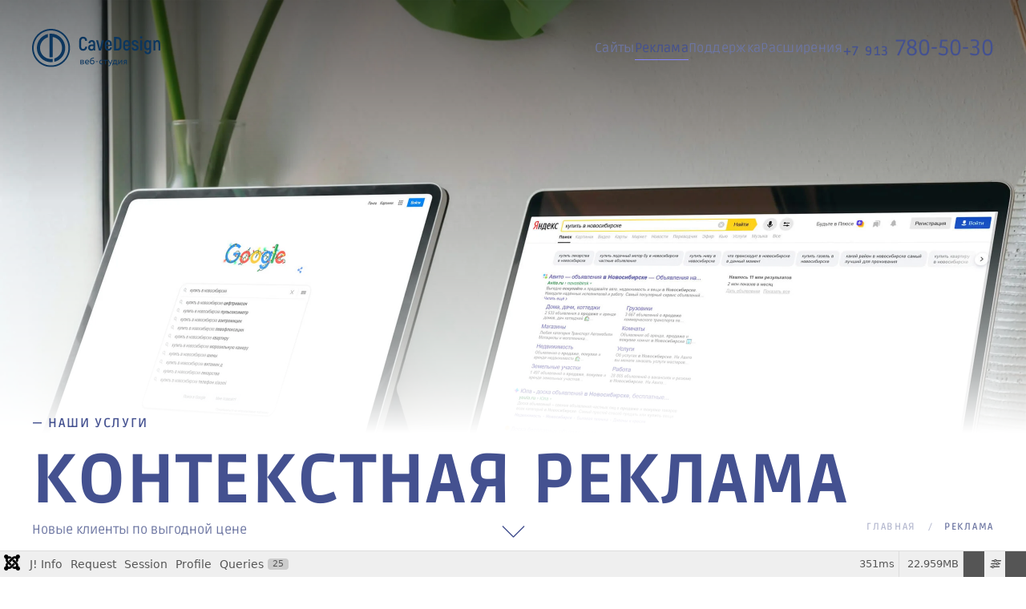

--- FILE ---
content_type: text/html; charset=utf-8
request_url: https://cavedesign.ru/rek
body_size: 27006
content:
<!DOCTYPE html>
<html lang="ru-ru" dir="ltr">
    <head>
        <meta name="viewport" content="width=device-width, initial-scale=1">
        <link rel="icon" href="/images/site/favicon.png" sizes="any">
                <link rel="apple-touch-icon" href="/images/site/apple-touch-icon.png">
        <meta charset="utf-8">
	<meta name="generator" content="Joomla! - Open Source Content Management">
	<title>Контекстная реклама Яндекс и Google в Новосибирске</title>
<link href="/media/vendor/fontawesome-free/css/fontawesome.css?6.7.2" rel="stylesheet" data-asset-name="fontawesome">
	<link href="/media/vendor/joomla-custom-elements/css/joomla-alert.css?0.4.1" rel="stylesheet" data-asset-name="webcomponent.joomla-alert">
	<link href="/media/plg_system_debug/css/debug.css?b60aae" rel="stylesheet" data-asset-name="plg.system.debug" data-asset-dependencies="fontawesome">
	<link href="/media/system/css/joomla-fontawesome.css?4.5.33" rel="preload" as="style" onload="this.onload=null;this.rel='stylesheet'" data-asset-name="style:fontawesome">
	<link href="/templates/yootheme_child/css/theme.9.css?1755962514" rel="stylesheet" data-asset-name="style:theme">
	<link href="/templates/yootheme/css/theme.update.css?4.5.33" rel="stylesheet" data-asset-name="style:theme-update">
	<link href="/templates/yootheme_child/css/custom.css?4.5.33" rel="stylesheet" data-asset-name="style:theme-custom">
<script src="/media/vendor/jquery/js/jquery.js?3.7.1" data-asset-name="jquery"></script>
	<script type="application/json" class="joomla-script-options new">{
    "joomla.jtext": {
        "ERROR": "Ошибка",
        "MESSAGE": "Сообщение",
        "NOTICE": "Внимание",
        "WARNING": "Предупреждение",
        "JCLOSE": "Закрыть",
        "JOK": "Ок",
        "JOPEN": "Открыть"
    },
    "system.paths": {
        "root": "",
        "rootFull": "https:\/\/cavedesign.ru\/",
        "base": "",
        "baseFull": "https:\/\/cavedesign.ru\/"
    },
    "csrf.token": "5280215092f72600c2b103bb6c8a2edf"
}</script>
	<script src="/media/system/js/core.js?a3d8f8" data-asset-name="core"></script>
	<script src="/media/system/js/messages.js?9a4811" type="module" data-asset-name="messages" data-asset-dependencies="messages-legacy"></script>
	<script src="/media/plg_system_debug/js/debug.js?b60aae" defer data-asset-name="plg.system.debug" data-asset-dependencies="jquery"></script>
	<script src="/templates/yootheme/vendor/assets/uikit/dist/js/uikit.js?4.5.33" data-asset-name="script:theme-uikit"></script>
	<script src="/templates/yootheme/vendor/assets/uikit/dist/js/uikit-icons-vision.min.js?4.5.33" data-asset-name="script:theme-uikit-icons"></script>
	<script src="/templates/yootheme/js/theme.js?4.5.33" data-asset-name="script:theme"></script>
	<script type="application/ld+json">{
    "@context": "https://schema.org",
    "@graph": [
        {
            "@type": "Organization",
            "@id": "https://cavedesign.ru/#/schema/Organization/base",
            "name": "Разработка сайтов в Новосибирске, реклама в Яндекс",
            "url": "https://cavedesign.ru/"
        },
        {
            "@type": "WebSite",
            "@id": "https://cavedesign.ru/#/schema/WebSite/base",
            "url": "https://cavedesign.ru/",
            "name": "Разработка сайтов в Новосибирске, реклама в Яндекс",
            "publisher": {
                "@id": "https://cavedesign.ru/#/schema/Organization/base"
            }
        },
        {
            "@type": "WebPage",
            "@id": "https://cavedesign.ru/#/schema/WebPage/base",
            "url": "https://cavedesign.ru/rek",
            "name": "Контекстная реклама Яндекс и Google в Новосибирске",
            "isPartOf": {
                "@id": "https://cavedesign.ru/#/schema/WebSite/base"
            },
            "about": {
                "@id": "https://cavedesign.ru/#/schema/Organization/base"
            },
            "inLanguage": "ru-RU"
        },
        {
            "@type": "Article",
            "@id": "https://cavedesign.ru/#/schema/com_content/article/2",
            "name": "Реклама",
            "headline": "Реклама",
            "inLanguage": "ru-RU",
            "author": {
                "@type": "Person",
                "name": "Сергей Cave Лебедев"
            },
            "image": "images/pages/nastrojka/hero_bg.jpg",
            "articleSection": "Uncategorised",
            "dateCreated": "2020-12-03T00:45:20+00:00",
            "interactionStatistic": {
                "@type": "InteractionCounter",
                "userInteractionCount": 5566
            },
            "isPartOf": {
                "@id": "https://cavedesign.ru/#/schema/WebPage/base"
            }
        }
    ]
}</script>
	<script>window.yootheme ||= {}; var $theme = yootheme.theme = {"i18n":{"close":{"label":"\u0417\u0430\u043a\u0440\u044b\u0442\u044c"},"totop":{"label":"\u041d\u0430\u0432\u0435\u0440\u0445"},"marker":{"label":"\u041e\u0442\u043a\u0440\u044b\u0442\u044c"},"navbarToggleIcon":{"label":"\u041e\u0442\u043a\u0440\u044b\u0442\u044c \u043c\u0435\u043d\u044e"},"paginationPrevious":{"label":"\u041f\u0440\u0435\u0434\u044b\u0434\u0443\u0449\u0430\u044f \u0441\u0442\u0440\u0430\u043d\u0438\u0446\u0430"},"paginationNext":{"label":"\u0421\u043b\u0435\u0434\u0443\u044e\u0449\u0430\u044f \u0441\u0442\u0440\u0430\u043d\u0438\u0446\u0430"},"searchIcon":{"toggle":"\u041e\u0442\u043a\u0440\u044b\u0442\u044c \u043f\u043e\u0438\u0441\u043a","submit":"\u0418\u0441\u043a\u0430\u0442\u044c"},"slider":{"next":"\u0421\u043b\u0435\u0434\u0443\u044e\u0449\u0438\u0439 \u0441\u043b\u0430\u0439\u0434","previous":"\u041f\u0440\u0435\u0434\u044b\u0434\u0443\u0449\u0438\u0439 \u0441\u043b\u0430\u0439\u0434","slideX":"\u0421\u043b\u0430\u0439\u0434 %s","slideLabel":"%s \u0438\u0437 %s"},"slideshow":{"next":"\u0421\u043b\u0435\u0434\u0443\u044e\u0449\u0438\u0439 \u0441\u043b\u0430\u0439\u0434","previous":"\u041f\u0440\u0435\u0434\u044b\u0434\u0443\u0449\u0438\u0439 \u0441\u043b\u0430\u0439\u0434","slideX":"\u0421\u043b\u0430\u0439\u0434 %s","slideLabel":"%s \u0438\u0437 %s"},"lightboxPanel":{"next":"\u0421\u043b\u0435\u0434\u0443\u044e\u0449\u0438\u0439 \u0441\u043b\u0430\u0439\u0434","previous":"\u041f\u0440\u0435\u0434\u044b\u0434\u0443\u0449\u0438\u0439 \u0441\u043b\u0430\u0439\u0434","slideLabel":"%s \u0438\u0437 %s","close":"\u0417\u0430\u043a\u0440\u044b\u0442\u044c"}}};</script>

    </head>
    <body class="">

        <div class="uk-hidden-visually uk-notification uk-notification-top-left uk-width-auto">
            <div class="uk-notification-message">
                <a href="#tm-main" class="uk-link-reset">Перейти к содержимому</a>
            </div>
        </div>

        
        
        <div class="tm-page">

                        


<header class="tm-header-mobile uk-hidden@m tm-header-overlay" uk-header uk-inverse="target: .uk-navbar-container; sel-active: .uk-navbar-transparent">


        <div uk-sticky cls-active="uk-navbar-sticky" sel-target=".uk-navbar-container" cls-inactive="uk-navbar-transparent" animation="uk-animation-slide-top" tm-section-start>
    
        <div class="uk-navbar-container">

            <div class="uk-container uk-container-expand">
                <nav class="uk-navbar" uk-navbar="{&quot;align&quot;:&quot;left&quot;,&quot;container&quot;:&quot;.tm-header-mobile &gt; [uk-sticky]&quot;,&quot;boundary&quot;:&quot;.tm-header-mobile .uk-navbar-container&quot;}">

                                        <div class="uk-navbar-left ">

                        
                                                    <a uk-toggle href="#tm-dialog-mobile" class="uk-navbar-toggle uk-navbar-toggle-animate">

        
        <div uk-navbar-toggle-icon></div>

        
    </a>
                        
                        
                    </div>
                    
                                        <div class="uk-navbar-center">

                                                    <a href="https://cavedesign.ru/" aria-label="Вернуться в начало" class="uk-logo uk-navbar-item">
    <img alt="логотип" loading="eager" width="160" height="47" src="/images/site/logo_hor_blue.svg"><img class="uk-logo-inverse" alt="логотип" loading="eager" width="160" height="47" src="/images/site/logo_hor_white.svg"></a>
                        
                        
                    </div>
                    
                                        <div class="uk-navbar-right">

                        
                                                    
<div class="uk-navbar-item" id="module-105">

    
    
<div class="uk-margin-remove-last-child custom" >          <div class="uk-navbar-right uk-margin-small-right">
            <a href="tel:+79137805030" target="_blank" title="Позвонить">
            <div class="pulse rotate button">               
              	<span class="uk-icon uk-icon-image" style="background-image: url(/images/icons/phone-call.svg);width: 30px;height: 30px;"></span>
            </div>
              </a>
          </div></div>

</div>

                        
                    </div>
                    
                </nav>
            </div>

        </div>

        </div>
    



    
    
        <div id="tm-dialog-mobile" class="uk-dropbar uk-dropbar-top" uk-drop="{&quot;clsDrop&quot;:&quot;uk-dropbar&quot;,&quot;flip&quot;:&quot;false&quot;,&quot;container&quot;:&quot;.tm-header-mobile &gt; [uk-sticky]&quot;,&quot;target-y&quot;:&quot;.tm-header-mobile .uk-navbar-container&quot;,&quot;mode&quot;:&quot;click&quot;,&quot;target-x&quot;:&quot;.tm-header-mobile .uk-navbar-container&quot;,&quot;stretch&quot;:true,&quot;pos&quot;:&quot;bottom-left&quot;,&quot;bgScroll&quot;:&quot;false&quot;,&quot;animation&quot;:&quot;reveal-top&quot;,&quot;animateOut&quot;:true,&quot;duration&quot;:300,&quot;toggle&quot;:&quot;false&quot;}">

        <div class="tm-height-min-1-1 uk-flex uk-flex-column">

            
                        <div class="uk-margin-auto-bottom uk-text-center">
                
<div class="uk-grid uk-child-width-1-1" uk-grid>    <div>
<div class="uk-panel" id="module-tm-4">

    
    <a href="https://cavedesign.ru/" aria-label="Вернуться в начало" class="uk-logo">
    <img alt="логотип" loading="eager" width="250" height="74" src="/images/site/logo_hor_blue.svg"></a>
</div>
</div>    <div>
<div class="uk-panel" id="module-menu-dialog-mobile">

    
    
<ul class="uk-nav uk-nav-default uk-nav-center">
    
	<li class="item-109"><a href="/sajty">Сайты</a></li>
	<li class="item-110 uk-active"><a href="/rek">Реклама</a></li>
	<li class="item-111"><a href="/podderzhka">Поддержка</a></li>
	<li class="item-133"><a href="/cavedesign-extensions">Расширения</a></li></ul>

</div>
</div>    <div>
<div class="uk-panel" id="module-102">

    
    
<div class="uk-margin-remove-last-child custom" ><hr>
<p class="uk-text-center uk-h6">
  Есть вопросы? Напишите нам:
</p>
<div class="uk-text-center">
  <a href="https://wa.me/79137805030" target="_blank" class="uk-link-reset">
    <span class="uk-margin"><img alt="Написать сообщение в WhatsApp" src="/images/icons/whatsapp.svg" loading="lazy"></span>
  </a>
  <a href="https://t.me/Cavedesigner" target="_blank" class="uk-link-reset">
    <span class="uk-margin"><img alt="Написать сообщение в Telegram" src="/images/icons/telegram.svg" loading="lazy"></span>
  </a>
  <a href="viber://chat?number=79137805030" target="_blank" class="uk-link-reset">
    <span class="uk-margin"><img alt="Написать сообщение в Viber" src="/images/icons/viber.svg" loading="lazy"></span>
  </a>
</div></div>

</div>
</div></div>
            </div>
            
            
        </div>

    </div>
    

</header>




<header class="tm-header uk-visible@m tm-header-overlay" uk-header uk-inverse="target: .uk-navbar-container, .tm-headerbar; sel-active: .uk-navbar-transparent, .tm-headerbar">



        <div uk-sticky media="@m" show-on-up animation="uk-animation-slide-top" cls-active="uk-navbar-sticky" sel-target=".uk-navbar-container" cls-inactive="uk-navbar-transparent" tm-section-start>
    
        <div class="uk-navbar-container">

            <div class="uk-container uk-container-large">
                <nav class="uk-navbar" uk-navbar="{&quot;align&quot;:&quot;left&quot;,&quot;container&quot;:&quot;.tm-header &gt; [uk-sticky]&quot;,&quot;boundary&quot;:&quot;.tm-header .uk-navbar-container&quot;}">

                                        <div class="uk-navbar-left ">

                                                    <a href="https://cavedesign.ru/" aria-label="Вернуться в начало" class="uk-logo uk-navbar-item">
    <img alt="логотип" loading="eager" width="160" height="47" src="/images/site/logo_hor_blue.svg"><img class="uk-logo-inverse" alt="логотип" loading="eager" width="160" height="47" src="/images/site/logo_hor_white.svg"></a>
                        
                        
                        
                    </div>
                    
                    
                                        <div class="uk-navbar-right">

                                                    
<ul class="uk-navbar-nav">
    
	<li class="item-109"><a href="/sajty">Сайты</a></li>
	<li class="item-110 uk-active"><a href="/rek">Реклама</a></li>
	<li class="item-111"><a href="/podderzhka">Поддержка</a></li>
	<li class="item-133"><a href="/cavedesign-extensions">Расширения</a></li></ul>

<div class="uk-navbar-item" id="module-103">

    
    
<div class="uk-margin-remove-last-child custom" ><p class="uk-h3">
  <span class="uk-h5">+7 913</span> 780-50-30
</p></div>

</div>

                        
                                                    
                        
                    </div>
                    
                </nav>
            </div>

        </div>

        </div>
    






        <div id="tm-dialog" uk-offcanvas="container: true" mode="slide" flip overlay>
        <div class="uk-offcanvas-bar uk-flex uk-flex-column">

            <button class="uk-offcanvas-close uk-close-large" type="button" uk-close uk-toggle="cls: uk-close-large; mode: media; media: @s"></button>

                        <div class="uk-margin-auto-bottom tm-height-expand uk-text-center">
                
<div class="uk-panel" id="module-tm-3">

    
    <a href="https://cavedesign.ru/" aria-label="Вернуться в начало" class="uk-logo">
    <img alt="логотип" loading="eager" width="250" height="74" src="/images/site/logo_hor_blue.svg"></a>
</div>

            </div>
            
            
        </div>
    </div>
    
    
    


</header>

            
            

            <main id="tm-main" >

                
                <div id="system-message-container" aria-live="polite"></div>

                <!-- Builder #page --><style class="uk-margin-remove-adjacent">#page\#0 .el-image{margin-bottom:-60px;}#page\#0 .el-title{text-align: right;}</style>
<div id="hero" class="uk-section-muted uk-inverse-light uk-position-relative" tm-header-transparent-noplaceholder uk-scrollspy="target: [uk-scrollspy-class]; cls: uk-animation-slide-left-small; delay: 200;">
        <div data-src="/images/pages/nastrojka/hero_bg.jpg" data-sources="[{&quot;type&quot;:&quot;image\/webp&quot;,&quot;srcset&quot;:&quot;\/templates\/yootheme\/cache\/56\/hero_bg-5634bca4.webp 2560w&quot;,&quot;sizes&quot;:&quot;(max-aspect-ratio: 2560\/1792) 143vh&quot;}]" uk-img class="uk-background-norepeat uk-background-cover uk-background-top-center uk-background-fixed uk-section uk-section-small uk-flex" uk-height-viewport="offset-top: true;">    
        
                <div class="uk-position-cover" style="background-image: linear-gradient(to bottom, rgba(0,0,0,0.5) 0%,rgba(255,255,255,0) 35%,rgba(255,255,255,0.7) 65%,rgba(255,255,255,1) 75%,rgba(255,255,255,1) 100%);; background-clip: padding-box;"></div>        
                <div class="uk-position-relative uk-width-1-1 uk-flex uk-flex-bottom">        
                        <div class="uk-width-1-1">
            
                                <div class="uk-container uk-container-large uk-position-relative">                
                    <div class="uk-grid tm-grid-expand uk-child-width-1-1 uk-grid-margin">
<div class="uk-grid-item-match uk-flex-bottom uk-width-1-1@m">
    
        
            
            
                        <div class="uk-panel uk-width-1-1">            
                
                    
<h1 class="uk-heading-large uk-margin-large-top" uk-scrollspy-class="uk-animation-slide-left-small">        <span class="uk-h5">&mdash;&nbsp;Наши услуги</span><br>Контекстная реклама    </h1>
                
                        </div>            
        
    
</div></div><div class="uk-grid tm-grid-expand uk-grid-row-small uk-margin-remove-vertical" uk-grid>
<div class="uk-width-expand@m">
    
        
            
            
            
                
                    <div class="uk-panel uk-margin" uk-scrollspy-class>Новые клиенты по&nbsp;выгодной цене</div>
                
            
        
    
</div>
<div class="uk-grid-item-match uk-flex-middle uk-width-small@m">
    
        
            
            
                        <div class="uk-panel uk-width-1-1">            
                
                    
<div class="uk-margin uk-text-center" uk-scrollspy-class="uk-animation-scale-down">
        <a class="el-link" href="#advantages" uk-scroll><img src="/images/icons/expand_arrow.svg" width="33" height="33" class="el-image uk-text-emphasis" alt loading="lazy" uk-svg></a>    
    
</div>
                
                        </div>            
        
    
</div>
<div class="uk-width-expand@m uk-visible@s">
    
        
            
            
            
                
                    

<nav aria-label="Breadcrumb" class="uk-text-right uk-visible@s" uk-scrollspy-class>
    <ul class="uk-breadcrumb uk-margin-remove-bottom uk-flex-right" vocab="https://schema.org/" typeof="BreadcrumbList">
    
            <li property="itemListElement" typeof="ListItem">            <a href="/" property="item" typeof="WebPage"><span property="name">Главная</span></a>
            <meta property="position" content="1">
            </li>    
            <li property="itemListElement" typeof="ListItem">            <span property="name" aria-current="page">Реклама</span>            <meta property="position" content="2">
            </li>    
    </ul>
</nav>

                
            
        
    
</div></div>
                                </div>                
                        </div>
            
                    <div class="tm-section-title uk-position-center-left uk-position-medium uk-text-nowrap uk-visible@xl">                <div class="tm-rotate-180">Контекстная реклама </div>
            </div>        </div>
        
        </div>
    
</div>
<div id="advantages" class="uk-section-default uk-section uk-section-large" uk-scrollspy="target: [uk-scrollspy-class]; cls: uk-animation-scale-up; delay: 200;">
    
        
        
                <div class="uk-position-relative">        
            
                                <div class="uk-container uk-container-expand">                
                    <div class="uk-grid tm-grid-expand uk-child-width-1-1 uk-margin-xlarge uk-margin-remove-bottom">
<div class="uk-width-1-1">
    
        
            
            
            
                
                    
<h2 class="uk-h1 uk-heading-line uk-text-center" uk-scrollspy-class>        <span>Что вы&nbsp;получите <br>заказав контекстную рекламу</span>
    </h2>
                
            
        
    
</div></div><div class="uk-grid tm-grid-expand uk-grid-collapse uk-margin-large uk-margin-remove-bottom" uk-grid>
<div class="uk-grid-item-match uk-width-1-2@s uk-width-1-4@l">
        <div class="uk-tile-muted uk-flex">    
                <div data-src="/images/pages/nastrojka/1.svg" uk-img class="uk-background-norepeat uk-background-cover uk-background-center-center uk-tile  uk-tile-large uk-width-1-1">        
            
            
            
                
                    
<div class="uk-panel uk-margin-remove-first-child uk-margin" uk-scrollspy-class>
    
        
            
                
            
            
                                                
                
                    

        
                <h3 class="el-title uk-margin-top uk-margin-remove-bottom">                        Предварительный прогноз                     </h3>        
        
    
        
        
                <div class="el-content uk-panel uk-margin-top">Наши специалисты подберут для вас форму кампании, наиболее подходящую для вашего бизнеса. Рассчитают предварительный бюджет и&nbsp;объем трафика, который вы&nbsp;получите за&nbsp;эти деньги.</div>        
        
        

                
                
            
        
    
</div>
                
            
                </div>        
        </div>    
</div>
<div class="uk-grid-item-match uk-width-1-2@s uk-width-1-4@l">
        <div class="uk-tile-muted uk-flex">    
                <div data-src="/images/pages/nastrojka/2.svg" uk-img class="uk-background-norepeat uk-background-cover uk-background-center-center uk-tile  uk-tile-large uk-width-1-1">        
            
            
            
                
                    
<div class="uk-panel uk-margin-remove-first-child uk-margin" uk-scrollspy-class>
    
        
            
                
            
            
                                                
                
                    

        
                <h3 class="el-title uk-margin-top uk-margin-remove-bottom">                        Мгновенный результат                    </h3>        
        
    
        
        
                <div class="el-content uk-panel uk-margin-top">Приток новых посетителей сайта начинается сразу с&nbsp;первого дня запуска кампании. Хотя кампании требуется некоторое время для оптимизации работы, результаты вы&nbsp;увидите уже в&nbsp;первые дни. </div>        
        
        

                
                
            
        
    
</div>
                
            
                </div>        
        </div>    
</div>
<div class="uk-grid-item-match uk-width-1-2@s uk-width-1-4@l">
        <div class="uk-tile-default uk-flex">    
                <div data-src="/images/pages/nastrojka/3.svg" uk-img class="uk-background-norepeat uk-background-cover uk-background-center-center uk-tile  uk-tile-large uk-width-1-1">        
            
            
            
                
                    
<div class="uk-panel uk-margin-remove-first-child uk-margin" uk-scrollspy-class>
    
        
            
                
            
            
                                                
                
                    

        
                <h3 class="el-title uk-margin-top uk-margin-remove-bottom">                        Только "горячие" клиенты                    </h3>        
        
    
        
        
                <div class="el-content uk-panel uk-margin-top">К&nbsp;вам на&nbsp;сайт приходят только целевые &laquo;горячие&raquo; клиенты. Те, кто ищет ваши услуги или товары.</div>        
        
        

                
                
            
        
    
</div>
                
            
                </div>        
        </div>    
</div>
<div class="uk-grid-item-match uk-width-1-2@s uk-width-1-4@l">
        <div class="uk-tile-muted uk-flex">    
                <div data-src="/images/pages/nastrojka/4.svg" uk-img class="uk-background-norepeat uk-background-cover uk-background-center-center uk-tile  uk-tile-large uk-width-1-1">        
            
            
            
                
                    
<div class="uk-panel uk-margin-remove-first-child uk-margin" uk-scrollspy-class>
    
        
            
                
            
            
                                                
                
                    

        
                <h3 class="el-title uk-margin-top uk-margin-remove-bottom">                        Управление бюджетом                    </h3>        
        
    
        
        
                <div class="el-content uk-panel uk-margin-top">Вы&nbsp;сами управляете бюджетом. Вы&nbsp;можете увеличить бюджет кампании в&nbsp;дни распродаж и&nbsp;акций или наоборот приостановить ее&nbsp;в&nbsp;несезонное время.</div>        
        
        

                
                
            
        
    
</div>
                
            
                </div>        
        </div>    
</div></div><div class="uk-grid tm-grid-expand uk-grid-collapse uk-margin-large uk-margin-remove-top" uk-grid>
<div class="uk-grid-item-match uk-width-1-2@s uk-width-1-4@l">
        <div class="uk-tile-muted uk-flex">    
                <div data-src="/images/pages/nastrojka/5.svg" uk-img class="uk-background-norepeat uk-background-cover uk-background-center-center uk-tile  uk-tile-large uk-width-1-1">        
            
            
            
                
                    
<div class="uk-panel uk-margin-remove-first-child uk-margin" uk-scrollspy-class>
    
        
            
                
            
            
                                                
                
                    

        
                <h3 class="el-title uk-margin-top uk-margin-remove-bottom">                        Гибкость настроек                    </h3>        
        
    
        
        
                <div class="el-content uk-panel uk-margin-top">Ваша рекламная кампания имеет индивидуальные настройки непосредственно на&nbsp;вашу целевую аудиторию (то&nbsp;есть потенциальных клиентов) с&nbsp;учетом их&nbsp;пола, возраста, интересов и&nbsp;местонахождения.</div>        
        
        

                
                
            
        
    
</div>
                
            
                </div>        
        </div>    
</div>
<div class="uk-grid-item-match uk-width-1-2@s uk-width-1-4@l">
        <div class="uk-tile-muted uk-flex">    
                <div data-src="/images/pages/nastrojka/6.svg" uk-img class="uk-background-norepeat uk-background-cover uk-background-center-center uk-tile  uk-tile-large uk-width-1-1">        
            
            
            
                
                    
<div class="uk-panel uk-margin-remove-first-child uk-margin" uk-scrollspy-class>
    
        
            
                
            
            
                                                
                
                    

        
                <h3 class="el-title uk-margin-top uk-margin-remove-bottom">                        Выгодная модель оплаты                    </h3>        
        
    
        
        
                <div class="el-content uk-panel uk-margin-top">Вы&nbsp;платите только за&nbsp;клик, то&nbsp;есть переход клиента с&nbsp;рекламы на&nbsp;ваш сайт, а&nbsp;не&nbsp;за&nbsp;показ каждого рекламного объявления.</div>        
        
        

                
                
            
        
    
</div>
                
            
                </div>        
        </div>    
</div>
<div class="uk-grid-item-match uk-width-1-2@s uk-width-1-4@l">
        <div class="uk-tile-muted uk-flex">    
                <div data-src="/images/pages/nastrojka/7.svg" uk-img class="uk-background-norepeat uk-background-cover uk-background-center-center uk-tile  uk-tile-large uk-width-1-1">        
            
            
            
                
                    
<div class="uk-panel uk-margin-remove-first-child uk-margin" uk-scrollspy-class>
    
        
            
                
            
            
                                                
                
                    

        
                <h3 class="el-title uk-margin-top uk-margin-remove-bottom">                        Месяц ведения бесплатно                    </h3>        
        
    
        
        
                <div class="el-content uk-panel uk-margin-top">Анализ аналитики рекламной кампании, работа над семантическим ядром и&nbsp;актуальностью объявлений позволят существенно удешевить расходы на&nbsp;рекламу. Первый месяц с&nbsp;момента запуска кампании БЕСПЛАТНО!</div>        
        
        

                
                
            
        
    
</div>
                
            
                </div>        
        </div>    
</div>
<div class="uk-grid-item-match uk-width-1-2@s uk-width-1-4@l">
        <div class="uk-tile-muted uk-flex">    
                <div data-src="/images/pages/nastrojka/8.svg" uk-img class="uk-background-norepeat uk-background-cover uk-background-center-center uk-tile  uk-tile-large uk-width-1-1">        
            
            
            
                
                    
<div class="uk-panel uk-margin-remove-first-child uk-margin" uk-scrollspy-class>
    
        
            
                
            
            
                                                
                
                    

        
                <h3 class="el-title uk-margin-top uk-margin-remove-bottom">                        Дальнейшая техподдержка                    </h3>        
        
    
        
        
                <div class="el-content uk-panel uk-margin-top">Вычистка нерелевантных запросов, анализ и&nbsp;корректировки ставок, внесение изменений в&nbsp;существующие объявления и&nbsp;добавление новых акционных. Ежемесячные отчеты.</div>        
        
        

                
                
            
        
    
</div>
                
            
                </div>        
        </div>    
</div></div>
                                </div>                
            
                    <div class="tm-section-title uk-position-center-left uk-position-medium uk-text-nowrap uk-visible@xl">                <div class="tm-rotate-180">Преимущества</div>
            </div>        </div>
        
    
</div>
<div class="uk-section-default">
        <div style="background-size: 800px auto;" data-src="/images/pages/nastrojka/action.svg" uk-img class="uk-background-norepeat uk-background-center-center uk-section uk-section-large uk-padding-remove-top" uk-parallax="bgx: 320,-340; easing: 1">    
        
        
        
            
                                <div class="uk-container">                
                    <div class="uk-grid tm-grid-expand uk-child-width-1-1 uk-grid-margin">
<div class="uk-width-1-1">
    
        
            
            
            
                
                    
<h2 class="uk-h1 uk-heading-line uk-text-center">        <span>Специальное предложение</span>
    </h2>
<h3 class="uk-heading-small uk-text-primary uk-text-center">        Аудит вашего сайта <br>БЕСПЛАТНО    </h3><div class="uk-panel uk-margin uk-width-xlarge uk-margin-auto">Бесплатно проведём аудит Вашего сайта на предмет готовности его к приёму новых посетителей. Дадим рекомендации для Ваших программистов.</div>
                
            
        
    
</div></div>
                                </div>                
            
        
        </div>
    
</div>
<div class="uk-section-muted uk-section uk-section-large" uk-scrollspy="target: [uk-scrollspy-class]; cls: uk-animation-slide-bottom-medium; delay: 200;">
    
        
        
                <div class="uk-position-relative">        
            
                                <div class="uk-container">                
                    <div class="uk-grid tm-grid-expand uk-child-width-1-1 uk-margin-xlarge uk-margin-remove-bottom">
<div class="uk-width-1-1">
    
        
            
            
            
                
                    
<h2 class="uk-h1 uk-heading-line uk-text-center" uk-scrollspy-class>        <span>Как получить услугу</span>
    </h2>
<h3 class="uk-h2 uk-margin-large uk-margin-remove-top uk-text-center" uk-scrollspy-class>        Простая и прозрачная схема работы    </h3>
                
            
        
    
</div></div><div class="uk-grid tm-grid-expand uk-child-width-1-1 uk-margin-large">
<div class="uk-width-1-1">
    
        
            
            
            
                
                    
<div id="page#0" class="uk-margin">
    
        <div class="uk-grid uk-child-width-1-1 uk-child-width-1-2@s uk-child-width-1-3@m uk-flex-center uk-flex-middle uk-grid-match" uk-grid>                <div>
<div class="el-item uk-card uk-card-default uk-card-small" uk-scrollspy-class>
    
        
            
                
            
            
                                <div class="uk-card-media-top">

    
                <picture>
<source type="image/webp" srcset="/templates/yootheme/cache/a1/step_01-a12f5ce5.webp 431w" sizes="(min-width: 431px) 431px">
<img src="/templates/yootheme/cache/63/step_01-630544e8.jpeg" width="431" height="431" alt loading="lazy" class="el-image">
</picture>        
        
    
</div>                
                                <div class="uk-card-body uk-margin-remove-first-child">                
                    

        
                <h5 class="el-title uk-h3 uk-margin-top uk-margin-remove-bottom">                        Шаг 1                    </h5>        
                <div class="el-meta uk-h5 uk-text-primary uk-margin-top uk-margin-remove-bottom"><div class="uk-clearfix uk-grid-small" uk-grid>     <div class="uk-width-expand" uk-leader="fill: -">&nbsp;</div>     <i uk-icon="icon: chevron-right;ratio: 2" style="margin-top: -10px; margin-left: -28px;"></i><div>Отправляете заявку</div> </div></div>        
    
        
        
        
        
        

                                </div>                
                
            
        
    
</div></div>
                <div>
<div class="el-item uk-card uk-card-default uk-card-small" uk-scrollspy-class>
    
        
            
                
            
            
                                <div class="uk-card-media-top">

    
                <picture>
<source type="image/webp" srcset="/templates/yootheme/cache/4d/step_02-4dcfc713.webp 431w" sizes="(min-width: 431px) 431px">
<img src="/templates/yootheme/cache/d7/step_02-d76a1aa4.jpeg" width="431" height="431" alt loading="lazy" class="el-image">
</picture>        
        
    
</div>                
                                <div class="uk-card-body uk-margin-remove-first-child">                
                    

        
                <h5 class="el-title uk-h3 uk-margin-top uk-margin-remove-bottom">                        Шаг 2                    </h5>        
                <div class="el-meta uk-h5 uk-text-primary uk-margin-top uk-margin-remove-bottom"><div class="uk-clearfix uk-grid-small" uk-grid>     <div class="uk-width-expand" uk-leader="fill: -">&nbsp;</div>     <i uk-icon="icon: chevron-right;ratio: 2" style="margin-top: -10px; margin-left: -28px;"></i><div>Получаете прогноз</div> </div></div>        
    
        
        
        
        
        

                                </div>                
                
            
        
    
</div></div>
                <div>
<div class="el-item uk-card uk-card-default uk-card-small" uk-scrollspy-class>
    
        
            
                
            
            
                                <div class="uk-card-media-top">

    
                <picture>
<source type="image/webp" srcset="/templates/yootheme/cache/a2/step_03-a2640f89.webp 431w" sizes="(min-width: 431px) 431px">
<img src="/templates/yootheme/cache/b9/step_03-b9946c97.jpeg" width="431" height="431" alt loading="lazy" class="el-image">
</picture>        
        
    
</div>                
                                <div class="uk-card-body uk-margin-remove-first-child">                
                    

        
                <h5 class="el-title uk-h3 uk-margin-top uk-margin-remove-bottom">                        Шаг 3                    </h5>        
                <div class="el-meta uk-h5 uk-text-primary uk-margin-top uk-margin-remove-bottom"><div class="uk-clearfix uk-grid-small" uk-grid>     <div class="uk-width-expand" uk-leader="fill: -">&nbsp;</div>     <i uk-icon="icon: chevron-right;ratio: 2" style="margin-top: -10px; margin-left: -28px;"></i><div>Заключаем договор</div> </div></div>        
    
        
        
        
        
        

                                </div>                
                
            
        
    
</div></div>
                <div>
<div class="el-item uk-card uk-card-default uk-card-small" uk-scrollspy-class>
    
        
            
                
            
            
                                <div class="uk-card-media-top">

    
                <picture>
<source type="image/webp" srcset="/templates/yootheme/cache/a6/step_04-a61c538b.webp 431w" sizes="(min-width: 431px) 431px">
<img src="/templates/yootheme/cache/8d/step_04-8da60548.jpeg" width="431" height="431" alt loading="lazy" class="el-image">
</picture>        
        
    
</div>                
                                <div class="uk-card-body uk-margin-remove-first-child">                
                    

        
                <h5 class="el-title uk-h3 uk-margin-top uk-margin-remove-bottom">                        Шаг 4                    </h5>        
                <div class="el-meta uk-h5 uk-text-primary uk-margin-top uk-margin-remove-bottom"><div class="uk-clearfix uk-grid-small" uk-grid>     <div class="uk-width-expand" uk-leader="fill: -">&nbsp;</div>     <i uk-icon="icon: chevron-right;ratio: 2" style="margin-top: -10px; margin-left: -28px;"></i><div>Запускаем кампанию</div> </div></div>        
    
        
        
        
        
        

                                </div>                
                
            
        
    
</div></div>
                <div>
<div class="el-item uk-card uk-card-default uk-card-small" uk-scrollspy-class>
    
        
            
                
            
            
                                <div class="uk-card-media-top">

    
                <picture>
<source type="image/webp" srcset="/templates/yootheme/cache/a7/step_05-a7b9fa3d.webp 431w" sizes="(min-width: 431px) 431px">
<img src="/templates/yootheme/cache/0d/step_05-0d561257.jpeg" width="431" height="431" alt loading="lazy" class="el-image">
</picture>        
        
    
</div>                
                                <div class="uk-card-body uk-margin-remove-first-child">                
                    

        
                <h5 class="el-title uk-h3 uk-margin-top uk-margin-remove-bottom">                        Шаг 5                    </h5>        
                <div class="el-meta uk-h5 uk-text-primary uk-margin-top uk-margin-remove-bottom"><div class="uk-clearfix uk-grid-small" uk-grid>     <div class="uk-width-expand" uk-leader="fill: -">&nbsp;</div>     <i uk-icon="icon: chevron-right;ratio: 2" style="margin-top: -10px; margin-left: -28px;"></i><div>Получаете клиентов</div> </div></div>        
    
        
        
        
        
        

                                </div>                
                
            
        
    
</div></div>
                </div>
    
</div>
                
            
        
    
</div></div>
                                </div>                
            
                    <div class="tm-section-title uk-position-center-left uk-position-medium uk-text-nowrap uk-visible@xl">                <div class="tm-rotate-180">Как получить услугу</div>
            </div>        </div>
        
    
</div>
<div class="uk-section-default uk-section uk-section-large">
    
        
        
        
            
                                <div class="uk-container">                
                    <div class="uk-grid tm-grid-expand uk-child-width-1-1 uk-grid-margin">
<div class="uk-width-1-1">
    
        
            
            
            
                
                    
<h2 class="uk-h1 uk-heading-line uk-text-center">        <span>Сколько это стоит?</span>
    </h2>
                
            
        
    
</div></div><div class="uk-grid tm-grid-expand uk-grid-small uk-margin-xlarge" uk-grid>
<div class="uk-grid-item-match uk-width-1-2@s uk-width-1-2@m">
        <div class="uk-tile-muted uk-tile uk-padding-remove">    
        
            
            
            
                
                    
<div class="uk-dark uk-margin uk-text-center">
    <div class="uk-inline-clip">
        
            
<picture>
<source type="image/webp" srcset="/templates/yootheme/cache/8e/price_01-8e08d86c.webp 610w, /templates/yootheme/cache/60/price_01-60ba78df.webp 768w, /templates/yootheme/cache/c2/price_01-c2eeaac8.webp 900w" sizes="(min-width: 610px) 610px">
<img src="/templates/yootheme/cache/a6/price_01-a6c5d1c8.png" width="610" height="610" alt loading="lazy" class="el-image uk-transition-opaque uk-object-cover" style="min-height: 400px;">
</picture>

            
            
                        <div class="uk-position-top"><div class="uk-panel uk-padding-large uk-margin-remove-first-child">
<h3 class="el-meta uk-h5 uk-text-emphasis uk-margin-top uk-margin-remove-bottom">до 1000 запросов</h3>
<div class="el-title uk-h3 uk-margin-small-top uk-margin-remove-bottom">        <span class="uk-h1">20000 Р </span><span class="uk-h4">/ кампания</span>    </div>



</div></div>            
        
    </div>
</div>
                
            
        
        </div>    
</div>
<div class="uk-grid-item-match uk-width-1-2@s uk-width-1-2@m">
        <div class="uk-tile-primary uk-tile uk-padding-remove">    
        
            
            
            
                
                    
<div class="uk-dark uk-margin uk-text-center">
    <a class="uk-inline-clip uk-link-toggle" href="#" uk-scroll>
        
            
<picture>
<source type="image/webp" srcset="/templates/yootheme/cache/f6/price_02-f67af804.webp 610w, /templates/yootheme/cache/a1/price_02-a1859d32.webp 768w, /templates/yootheme/cache/03/price_02-03d14f25.webp 900w" sizes="(min-width: 610px) 610px">
<img src="/templates/yootheme/cache/e2/price_02-e2d21bf0.png" width="610" height="610" alt loading="lazy" class="el-image uk-transition-opaque uk-object-cover" style="min-height: 400px;">
</picture>

            
            
                        <div class="uk-position-top"><div class="uk-panel uk-padding-large uk-margin-remove-first-child">
<h3 class="el-meta uk-h5 uk-text-emphasis uk-margin-top uk-margin-remove-bottom">более 1000 запросов</h3>
<div class="el-title uk-h3 uk-margin-small-top uk-margin-remove-bottom">        <span class="uk-h1">24000 Р </span><span class="uk-h4">/ кампания</span>    </div>



</div></div>            
        
    </a>
</div>
                
            
        
        </div>    
</div></div>
                                </div>                
            
        
    
</div>
<div id="FAQ" class="uk-section-default uk-section uk-section-xlarge uk-padding-remove-top">
    
        
        
        
            
                                <div class="uk-container uk-container-small">                
                    <div class="uk-grid tm-grid-expand uk-child-width-1-1 uk-margin-xlarge">
<div class="uk-width-1-1@m">
    
        
            
            
            
                
                    
<h2 class="uk-h1 uk-heading-line uk-text-center">        <span>Остались вопросы? Отвечаем!</span>
    </h2>
<div uk-accordion="collapsible: true;">
        
<div class="el-item">
    <a class="el-title uk-accordion-title" href>Что входит в&nbsp;услугу по&nbsp;созданию рекламной кампании Яндекс Директ?</a>

    <div class="uk-accordion-content">
    
                <div class="el-content uk-panel"><ol class="uk-list">
<li>1.	Оценка бюджетов и формирование плана кампании</li>
<li>2.	Регистрация, настройка рабочего кабинета в сервисе eLama</li>
<li>3.	Регистрация, настройка нового аккаунта в сервисе Яндекс Директ</li>
<li>4.	Ручной подбор наиболее выгодных запросов для отображения контекста (семантического ядра)</li>
<li>5.	Написание текстов объявлений: заголовков, текста описания с вхождением ключевых фраз</li>
<li>6.	Настройка рекламной кампании, выбор стратегии</li>
<li>7.	Подбор эффективных ставок</li>
<li>8.	Настройка аналитики в Яндекс Метрика</li>
<li>9.	Поддержка рекламной кампании в течение 1 месяца после старта</li>
</ol></div>                
    
    </div>
</div>        
<div class="el-item">
    <a class="el-title uk-accordion-title" href>Что входит в&nbsp;услугу по&nbsp;созданию рекламной кампании Google Ads?</a>

    <div class="uk-accordion-content">
    
                <div class="el-content uk-panel"><ol class="uk-list">
<li>1.	Оценка бюджетов и формирование плана кампании</li>
<li>2.	Регистрация, настройка рабочего кабинета в сервисе eLama</li>
<li>3.	Регистрация, настройка нового аккаунта в сервисе Google Ads</li>
<li>4.	Ручной подбор наиболее выгодных запросов для отображения контекста (семантического ядра)</li>
<li>5.	Написание текстов объявлений: заголовков, текста описания с вхождением ключевых фраз</li>
<li>6.	Настройка рекламной кампании, выбор стратегии</li>
<li>7.	Подбор эффективных ставок</li>
<li>8.	Настройка аналитики в Google Analytics</li>
<li>9.	Поддержка рекламной кампании в течение 1 месяца после старта</li>
</ol></div>                
    
    </div>
</div>        
<div class="el-item">
    <a class="el-title uk-accordion-title" href>Что входит в&nbsp;услугу технической поддержки рекламной кампании?</a>

    <div class="uk-accordion-content">
    
                <div class="el-content uk-panel"><ol class="uk-list">
<li>1.	Ежедневная проверка (в&nbsp;первую неделю, далее через 3-5&nbsp;дней) расходования бюджета</li>
<li>2.	Ежедневная проверка (в&nbsp;первую неделю, далее через 3-5&nbsp;дней) и&nbsp;корректировка поисковых фраз</li>
<li>3.	Ежедневная проверка (в&nbsp;первую неделю, далее через 3-5&nbsp;дней) и&nbsp;корректировка &laquo;минус-слов&raquo;</li>
<li>4.	Ежедневная проверка (в&nbsp;первую неделю, далее через 3-5&nbsp;дней) и&nbsp;корректировка ставок</li>
<li>5.	Внесение незначительных изменений в&nbsp;рекламную кампанию по&nbsp;просьбе Заказчика</li>
<li>6.	Мониторинг корректной работы сайта</li>
<li>7.	Взаимодействие с&nbsp;техподдержкой сервисов eLama и&nbsp;Яндекс Директ в&nbsp;случае возникновения проблем.</li>
</ol></div>                
    
    </div>
</div>        
<div class="el-item">
    <a class="el-title uk-accordion-title" href>Как происходит расчёт за Ваши услуги?</a>

    <div class="uk-accordion-content">
    
                <div class="el-content uk-panel">Мы начинаем работать при получении предоплаты в размере 50% от стоимости услуги. Вторую часть Заказчик оплачивает по готовности рекламной кампании (рекламная кампания прошла модерацию и готова к показам).</div>                
    
    </div>
</div>        
<div class="el-item">
    <a class="el-title uk-accordion-title" href>Возможна ли дальнейшая поддержка рекламной кампании?</a>

    <div class="uk-accordion-content">
    
                <div class="el-content uk-panel">Да. Мы осуществляем дальнейшую поддержку рекламных кампаний, но уже на коммерческой основе. Стоимость ежемесячной работы наших специалистов над тем, чтоб Ваша рекламная кампания всегда была в актуальном состоянии и приносила результаты составляет от 3000 до 5000 рублей в месяц. Или 5000 Р за единичный аудит и обслуживание Вашей рекламной кампании.</div>                
    
    </div>
</div>        
<div class="el-item">
    <a class="el-title uk-accordion-title" href>Что я получу от платной поддержки рекламной кампании?</a>

    <div class="uk-accordion-content">
    
                <div class="el-content uk-panel"><ol class="uk-list">
	<li>1. Ежемесячные отчеты о потраченном бюджете;</li>
    <li>2. Оперативное редактирование рекламных кампаний;</li>
    <li>3. Постоянная оптимизация расходов;</li>
    <li>4. Снижение цены клика;</li>
    <li>5. Добавление новых ключевых фраз;</li>
    <li>6. Удаление неэффективных ключевых фраз;</li>
    <li>7. Добавление новых «минус-фраз»;</li>
    <li>8. Добавление объявлений к новым скидкам и акциям.</li>
</ol></div>                
    
    </div>
</div>        
<div class="el-item">
    <a class="el-title uk-accordion-title" href>У Вас есть скидки?</a>

    <div class="uk-accordion-content">
    
                <div class="el-content uk-panel">Да. При заказе (одновременно) рекламной кампании в Яндекс и Google, Вы получаете скидку 10%</div>                
    
    </div>
</div>    
</div>
                
            
        
    
</div></div>
                                </div>                
            
        
    
</div>
<div id="call-to-action" class="uk-section-default">
        <div data-src="/component/ajax/?p=image&amp;src=%7B%22file%22%3A%22images%2Fpages%2Fnastrojka%2Fhero_bg_blured.jpg%22%2C%22thumbnail%22%3A%222560%2C%2C%22%7D&amp;hash=e546c7f0" data-sources="[{&quot;type&quot;:&quot;image\/webp&quot;,&quot;srcset&quot;:&quot;\/component\/ajax\/?p=image&amp;src=%7B%22file%22%3A%22images%2Fpages%2Fnastrojka%2Fhero_bg_blured.jpg%22%2C%22type%22%3A%22webp%2C85%22%2C%22thumbnail%22%3A%22768%2C538%2C%22%7D&amp;hash=c2c08535 768w, \/component\/ajax\/?p=image&amp;src=%7B%22file%22%3A%22images%2Fpages%2Fnastrojka%2Fhero_bg_blured.jpg%22%2C%22type%22%3A%22webp%2C85%22%2C%22thumbnail%22%3A%221024%2C717%2C%22%7D&amp;hash=db8ecbf3 1024w, \/component\/ajax\/?p=image&amp;src=%7B%22file%22%3A%22images%2Fpages%2Fnastrojka%2Fhero_bg_blured.jpg%22%2C%22type%22%3A%22webp%2C85%22%2C%22thumbnail%22%3A%221366%2C956%2C%22%7D&amp;hash=59b5d953 1366w, \/component\/ajax\/?p=image&amp;src=%7B%22file%22%3A%22images%2Fpages%2Fnastrojka%2Fhero_bg_blured.jpg%22%2C%22type%22%3A%22webp%2C85%22%2C%22thumbnail%22%3A%221600%2C1120%2C%22%7D&amp;hash=7bf430e3 1600w, \/templates\/yootheme\/cache\/f0\/hero_bg_blured-f0bacfd1.webp 1920w, \/templates\/yootheme\/cache\/1e\/hero_bg_blured-1ef3b238.webp 2560w&quot;,&quot;sizes&quot;:&quot;(max-aspect-ratio: 2560\/1792) 143vh&quot;}]" uk-img class="uk-background-norepeat uk-background-cover uk-background-center-center uk-background-fixed uk-section uk-flex" style="min-height: 80vh">    
        
        
                <div class="uk-position-relative uk-width-1-1 uk-flex uk-flex-middle">        
                        <div class="uk-width-1-1">
            
                                <div class="uk-container uk-container-large">                
                    <div class="uk-grid tm-grid-expand uk-child-width-1-1 uk-margin-remove-vertical">
<div class="uk-width-1-1@m">
    
        
            
            
            
                
                    
<div class="uk-card uk-card-secondary uk-card-body uk-margin-remove-first-child uk-margin uk-width-xlarge uk-margin-auto uk-text-center">
    
        
            
                
            
            
                                                
                
                    

        
                <h3 class="el-title uk-h2 uk-margin-top uk-margin-remove-bottom">                        Нужны клиенты? <br>Мы вам приведём!                    </h3>        
                <div class="el-meta uk-h5 uk-margin-top uk-margin-remove-bottom">Отправьте заявку и&nbsp;мы&nbsp;перезвоним вам, <br>чтоб обсудить детали, сроки и&nbsp;стоимость <br>вашей рекламной кампании</div>        
    
        
        
                <div class="el-content uk-panel uk-margin-top">        <p class="uk-text-center">Заполните обязательные поля<br> и&nbsp;нажмите кнопку "Отправить"</p>
        <form id="zayavkarek" class="uk-text-center">
          <div class="uk-margin">
            <div class="uk-inline">
              <span class="uk-form-icon" uk-icon="icon: user"></span>
              <input class="uk-input" name="name" required="" type="text" placeholder="Ваше имя" />
              <div class="tm-error">Заполните правильно имя</div>
            </div>
          </div>
          <div class="uk-margin">
            <div class="uk-inline">
              <span class="uk-form-icon" uk-icon="icon: phone"></span>
              <input class="uk-input " name="phone" required="" type="text" placeholder="Ваш телефон" />
              <div class="tm-error">Заполните правильно телефон</div>
            </div>
          </div>
          <div class="uk-margin-top">
            <button class="uk-button uk-button-danger rf-button-send" data-rf-text="Спасибо за заявку! <br>Мы вам перезвоним в ближайшее время" data-rf-metrika="zayavkarek" data-rf-call="23">Отправить</button>
          </div>
          <input name="rfSubject" value="Заказ звонка" type="hidden">
        </form>

<p class="uk-text-center"><i class="uk-margin-small-right" uk-icon="icon: lock; ratio: 0.8"></i><a href="#politica" uk-toggle>Ваши данные</a> защищены</p>
<style>.uk-form-danger + .tm-error {
    display: block;
}
.tm-error {
    position: absolute;
    font-size: 12px;
    color: darkred;
    display: none;
}</style></div>        
        
        

                
                
            
        
    
</div>
                
            
        
    
</div></div>
                                </div>                
                        </div>
            
                    <div class="tm-section-title uk-position-center-left uk-position-medium uk-text-nowrap uk-visible@xl">                <div class="tm-rotate-180">Закажи себе рекламу</div>
            </div>        </div>
        
        </div>
    
</div>

                
            </main>

            

                        <footer>
                <!-- Builder #footer -->
<div class="uk-section-muted uk-section uk-section-large" uk-scrollspy="target: [uk-scrollspy-class]; cls: uk-animation-slide-left-small; delay: false;">
    
        
        
        
            
                                <div class="uk-container uk-container-xlarge">                
                    <div class="uk-grid tm-grid-expand uk-child-width-1-1 uk-grid-margin">
<div class="uk-width-1-1@m">
    
        
            
            
            
                
                    
<div class="uk-h2 uk-text-center" uk-scrollspy-class>        Работаем в&nbsp;успешном сотрудничестве    </div>
<div class="uk-margin-medium uk-text-center">
    
        <div class="uk-grid uk-child-width-1-2 uk-child-width-1-3@s uk-child-width-1-4@l uk-child-width-1-6@xl uk-flex-center uk-flex-middle uk-grid-match" uk-grid>                <div>
<div class="el-item uk-panel uk-margin-remove-first-child" uk-scrollspy-class>
    
        
            
                
            
            
                                

    
                <img loading="lazy" class="el-image" width="300" height="61" src="/images/logo/yandex.svg" alt>        
        
    
                
                
                    

        
        
        
    
        
        
        
        
        

                
                
            
        
    
</div></div>
                <div>
<div class="el-item uk-panel uk-margin-remove-first-child" uk-scrollspy-class>
    
        
            
                
            
            
                                

    
                <img loading="lazy" class="el-image" width="300" height="61" src="/images/logo/elama.svg" alt>        
        
    
                
                
                    

        
        
        
    
        
        
        
        
        

                
                
            
        
    
</div></div>
                <div>
<div class="el-item uk-panel uk-margin-remove-first-child" uk-scrollspy-class>
    
        
            
                
            
            
                                <a href="https://timeweb.com/ru/?i=31206" target="_blank">

    
                <img loading="lazy" class="el-image" width="300" height="61" src="/images/logo/timeweb.svg" alt>        
        
    
</a>                
                
                    

        
        
        
    
        
        
        
        
        

                
                
            
        
    
</div></div>
                <div>
<div class="el-item uk-panel uk-margin-remove-first-child" uk-scrollspy-class>
    
        
            
                
            
            
                                <a href="https://reklama-2gis.ru/" target="_blank">

    
                <img loading="lazy" class="el-image" width="300" height="61" src="/images/logo/gismedia.svg" alt>        
        
    
</a>                
                
                    

        
        
        
    
        
        
        
        
        

                
                
            
        
    
</div></div>
                <div>
<div class="el-item uk-panel uk-margin-remove-first-child" uk-scrollspy-class>
    
        
            
                
            
            
                                <a href="https://joomla.org" target="_blank">

    
                <img loading="lazy" class="el-image" width="300" height="61" src="/images/logo/partner_logos_joomla.svg" alt>        
        
    
</a>                
                
                    

        
        
        
    
        
        
        
        
        

                
                
            
        
    
</div></div>
                </div>
    
</div>
                
            
        
    
</div></div>
                                </div>                
            
        
    
</div>
<div class="uk-section-secondary uk-section uk-section-large" uk-scrollspy="target: [uk-scrollspy-class]; cls: uk-animation-slide-left-small; delay: false;">
    
        
        
        
            
                                <div class="uk-container uk-container-xlarge">                
                    <div class="uk-grid tm-grid-expand uk-grid-large uk-margin-xlarge uk-margin-remove-bottom" uk-grid>
<div class="uk-width-1-2@s uk-width-1-4@m">
    
        
            
            
            
                
                    
<h3 class="uk-h4 uk-text-left@s uk-text-center" uk-scrollspy-class>        Социальные сети    </h3><div uk-scrollspy-class><div class="uk-child-width-auto uk-flex-left@s uk-flex-center uk-grid" uk-grid="">
           <!-- <div class="uk-first-column">
<a class="el-link uk-icon-button uk-icon" target="_blank" rel="noreferrer" href="https://www.facebook.com/CaveDevStudio" uk-icon="icon: facebook;" onclick="ym(74804038,'reachGoal','facebook');"><svg width="20" height="20" viewBox="0 0 20 20" xmlns="http://www.w3.org/2000/svg"><path d="M11,10h2.6l0.4-3H11V5.3c0-0.9,0.2-1.5,1.5-1.5H14V1.1c-0.3,0-1-0.1-2.1-0.1C9.6,1,8,2.4,8,5v2H5.5v3H8v8h3V10z"></path></svg></a></div>
            <div>
<a class="el-link uk-icon-button uk-icon" target="_blank" rel="noreferrer" href="https://www.instagram.com/cavedev_studio/" uk-icon="icon: instagram;" onclick="ym(74804038,'reachGoal','insta');"><svg width="20" height="20" viewBox="0 0 20 20" xmlns="http://www.w3.org/2000/svg"><path d="M13.55,1H6.46C3.45,1,1,3.44,1,6.44v7.12c0,3,2.45,5.44,5.46,5.44h7.08c3.02,0,5.46-2.44,5.46-5.44V6.44 C19.01,3.44,16.56,1,13.55,1z M17.5,14c0,1.93-1.57,3.5-3.5,3.5H6c-1.93,0-3.5-1.57-3.5-3.5V6c0-1.93,1.57-3.5,3.5-3.5h8 c1.93,0,3.5,1.57,3.5,3.5V14z"></path><circle cx="14.87" cy="5.26" r="1.09"></circle><path d="M10.03,5.45c-2.55,0-4.63,2.06-4.63,4.6c0,2.55,2.07,4.61,4.63,4.61c2.56,0,4.63-2.061,4.63-4.61 C14.65,7.51,12.58,5.45,10.03,5.45L10.03,5.45L10.03,5.45z M10.08,13c-1.66,0-3-1.34-3-2.99c0-1.65,1.34-2.99,3-2.99s3,1.34,3,2.99 C13.08,11.66,11.74,13,10.08,13L10.08,13L10.08,13z"></path></svg></a></div>
    -->
    </div></div>
                
            
        
    
</div>
<div class="uk-width-1-2@s uk-width-1-4@m">
    
        
            
            
            
                
                    
<h3 class="uk-h4 uk-text-left@s uk-text-center" uk-scrollspy-class>        Деятельность    </h3>
<ul class="uk-list uk-text-left@s uk-text-center" uk-scrollspy-class>
    
    
                <li class="el-item">            <div class="el-content uk-panel"><a href="/sajty" class="el-link uk-link-reset uk-margin-remove-last-child">Сайты</a></div>        </li>                <li class="el-item">            <div class="el-content uk-panel"><a href="/rek" class="el-link uk-link-reset uk-margin-remove-last-child">Реклама</a></div>        </li>                <li class="el-item">            <div class="el-content uk-panel"><a href="/podderzhka" class="el-link uk-link-reset uk-margin-remove-last-child">Поддержка</a></div>        </li>        
    
    
</ul>
                
            
        
    
</div>
<div class="uk-width-1-2@s uk-width-1-4@m">
    
        
            
            
            
                
                    
<h3 class="uk-h4 uk-text-left@s uk-text-center" uk-scrollspy-class>        Пользователям    </h3>
<ul class="uk-list uk-text-left@s uk-text-center" uk-scrollspy-class>
    
    
                <li class="el-item">            <div class="el-content uk-panel"><a href="/blog" class="el-link uk-link-reset uk-margin-remove-last-child">Блог</a></div>        </li>                <li class="el-item">            <div class="el-content uk-panel"><a href="/privacy" class="el-link uk-link-reset uk-margin-remove-last-child">Политика конфиденциальности</a></div>        </li>        
    
    
</ul>
                
            
        
    
</div>
<div class="uk-width-1-2@s uk-width-1-4@m">
    
        
            
            
            
                
                    
<div class="uk-margin uk-text-left@s uk-text-center" uk-scrollspy-class>
        <a class="el-link" href="/"><img class="el-image" loading="lazy" width="190" height="56" src="/images/site/logo_hor_white.svg" alt></a>    
    
</div><div class="uk-panel uk-margin uk-text-left@s uk-text-center" uk-scrollspy-class>ИП Лебедев Сергей Геннадьевич<br>
ОГРНИП 320547600010864</div><div class="uk-panel uk-text-small uk-text-muted uk-text-left@s uk-text-center" uk-scrollspy-class>© 2008 - <script> document.currentScript.insertAdjacentHTML('afterend', '<time datetime="' + new Date().toJSON() + '">' + new Intl.DateTimeFormat(document.documentElement.lang, {year: 'numeric'}).format() + '</time>'); </script> Веб-студия CaveDesign&nbsp;&mdash; создание и&nbsp;поддержка сайтов, реклама в&nbsp;интернете. <br>Все права защищены. </div><div uk-scrollspy-class><div id="politica" class="uk-modal-container" uk-modal>
    <div class="uk-modal-dialog">
        <button class="uk-modal-close-default" type="button" uk-close></button>
        <div class="uk-modal-header">
            <p class="uk-modal-title">Политика в&nbsp;отношении
                обработки
                персональных данных</p>
        </div>
        <div class="uk-modal-body" uk-overflow-auto>
            <div class="uk-section-default uk-section">
                <div class="uk-container uk-container-small">
                    <div class="tm-grid-expand uk-child-width-1-1 uk-margin-large" uk-grid>
                        <div class="uk-width-1-1@m">
                            <p class="uk-h3" data-id="page#0-1-0-0"> 1. Общие положения </p>
                            <ul class="uk-list uk-margin-medium" data-id="page#0-1-0-1">
                                <li class="el-item">
                                    <div class="el-content uk-panel">Настоящая политика обработки персональных данных
                                        составлена в
                                        соответствии с&nbsp;требованиями Федерального закона от&nbsp;27.07.2006.
                                        &#8470;&nbsp;152-ФЗ
                                        &laquo;О&nbsp;персональных
                                        данных&raquo; и&nbsp;определяет порядок обработки персональных данных
                                        и&nbsp;меры
                                        по&nbsp;обеспечению
                                        безопасности персональных данных, предпринимаемые ИП&nbsp;Лебедев С.Г.
                                        (далее&nbsp;&mdash;
                                        Оператор).</div>
                                </li>
                                <li class="el-item">
                                    <div class="el-content uk-panel">1.1. Оператор ставит своей важнейшей целью
                                        и&nbsp;условием
                                        осуществления своей деятельности соблюдение прав и&nbsp;свобод человека
                                        и&nbsp;гражданина
                                        при
                                        обработке его персональных данных, в&nbsp;том числе защиты прав
                                        на&nbsp;неприкосновенность
                                        частной
                                        жизни, личную и&nbsp;семейную тайну.</div>
                                </li>
                                <li class="el-item">
                                    <div class="el-content uk-panel">1.2. Настоящая политика Оператора в&nbsp;отношении
                                        обработки
                                        персональных данных (далее&nbsp;&mdash; Политика) применяется ко&nbsp;всей
                                        информации,
                                        которую Оператор
                                        может получить о&nbsp;посетителях веб-сайта https://2129612.ru.</div>
                                </li>
                            </ul>
                        </div>
                    </div>
                    <div class="tm-grid-expand uk-child-width-1-1 uk-margin-large" uk-grid>
                        <div class="uk-width-1-1@m">
                            <p class="uk-h3" data-id="page#0-2-0-0"> 2. Основные понятия, используемые в&nbsp;Политике
                            </p>
                            <ul class="uk-list uk-margin-medium" data-id="page#0-2-0-1">
                                <li class="el-item">
                                    <div class="el-content uk-panel">2.1. Автоматизированная обработка персональных
                                        данных &mdash;
                                        обработка персональных данных с&nbsp;помощью средств вычислительной техники;
                                    </div>
                                </li>
                                <li class="el-item">
                                    <div class="el-content uk-panel">2.2. Блокирование персональных данных&nbsp;&mdash;
                                        временное
                                        прекращение
                                        обработки персональных данных (за&nbsp;исключением случаев, если обработка
                                        необходима для
                                        уточнения персональных данных);</div>
                                </li>
                                <li class="el-item">
                                    <div class="el-content uk-panel">2.3. Веб-сайт&nbsp;&mdash; совокупность графических
                                        и&nbsp;информационных
                                        материалов, а&nbsp;также программ для ЭВМ и&nbsp;баз данных, обеспечивающих
                                        их&nbsp;доступность в&nbsp;сети
                                        интернет по&nbsp;сетевому адресу https://2129612.ru;</div>
                                </li>
                                <li class="el-item">
                                    <div class="el-content uk-panel">2.4. Информационная система персональных
                                        данных&nbsp;&mdash;
                                        совокупность
                                        содержащихся в&nbsp;базах данных персональных данных, и&nbsp;обеспечивающих
                                        их&nbsp;обработку
                                        информационных технологий и&nbsp;технических средств;</div>
                                </li>
                                <li class="el-item">
                                    <div class="el-content uk-panel">2.5. Обезличивание персональных данных&nbsp;&mdash;
                                        действия,
                                        в&nbsp;результате
                                        которых невозможно определить без использования дополнительной информации
                                        принадлежность
                                        персональных данных конкретному Пользователю или иному субъекту персональных
                                        данных;</div>
                                </li>
                                <li class="el-item">
                                    <div class="el-content uk-panel">2.6. Обработка персональных данных&nbsp;&mdash;
                                        любое действие
                                        (операция)
                                        или совокупность действий (операций), совершаемых с&nbsp;использованием средств
                                        автоматизации или
                                        без использования таких средств с&nbsp;персональными данными, включая сбор,
                                        запись,
                                        систематизацию, накопление, хранение, уточнение (обновление, изменение),
                                        извлечение,
                                        использование, передачу (распространение, предоставление, доступ),
                                        обезличивание,
                                        блокирование, удаление, уничтожение персональных данных;</div>
                                </li>
                                <li class="el-item">
                                    <div class="el-content uk-panel">2.7. Оператор&nbsp;&mdash; государственный орган,
                                        муниципальный
                                        орган,
                                        юридическое или физическое лицо, самостоятельно или совместно с&nbsp;другими
                                        лицами
                                        организующие
                                        и&nbsp;(или) осуществляющие обработку персональных данных, а&nbsp;также
                                        определяющие цели
                                        обработки
                                        персональных данных, состав персональных данных, подлежащих обработке, действия
                                        (операции),
                                        совершаемые с&nbsp;персональными данными;</div>
                                </li>
                                <li class="el-item">
                                    <div class="el-content uk-panel">2.8. Персональные данные&nbsp;&mdash; любая
                                        информация,
                                        относящаяся прямо
                                        или косвенно к&nbsp;определенному или определяемому Пользователю веб-сайта
                                        https://2129612.ru;
                                    </div>
                                </li>
                                <li class="el-item">
                                    <div class="el-content uk-panel">2.9. Пользователь&nbsp;&mdash; любой посетитель
                                        веб-сайта
                                        https://2129612.ru;</div>
                                </li>
                                <li class="el-item">
                                    <div class="el-content uk-panel">2.10. Предоставление персональных
                                        данных&nbsp;&mdash; действия,
                                        направленные на&nbsp;раскрытие персональных данных определенному лицу или
                                        определенному
                                        кругу
                                        лиц;</div>
                                </li>
                                <li class="el-item">
                                    <div class="el-content uk-panel">2.11. Распространение персональных
                                        данных&nbsp;&mdash; любые
                                        действия,
                                        направленные на&nbsp;раскрытие персональных данных неопределенному кругу лиц
                                        (передача
                                        персональных данных) или на&nbsp;ознакомление с&nbsp;персональными данными
                                        неограниченного
                                        круга лиц,
                                        в&nbsp;том числе обнародование персональных данных в&nbsp;средствах массовой
                                        информации,
                                        размещение в
                                        информационно-телекоммуникационных сетях или предоставление доступа
                                        к&nbsp;персональным
                                        данным
                                        каким-либо иным способом;</div>
                                </li>
                                <li class="el-item">
                                    <div class="el-content uk-panel">2.12. Трансграничная передача персональных
                                        данных&nbsp;&mdash;
                                        передача
                                        персональных данных на&nbsp;территорию иностранного государства органу власти
                                        иностранного
                                        государства, иностранному физическому или иностранному юридическому лицу;</div>
                                </li>
                                <li class="el-item">
                                    <div class="el-content uk-panel">2.13. Уничтожение персональных данных&nbsp;&mdash;
                                        любые
                                        действия, в
                                        результате которых персональные данные уничтожаются безвозвратно
                                        с&nbsp;невозможностью
                                        дальнейшего восстановления содержания персональных данных в&nbsp;информационной
                                        системе
                                        персональных данных&nbsp;и (или) уничтожаются материальные носители персональных
                                        данных.
                                    </div>
                                </li>
                            </ul>
                        </div>
                    </div>
                    <div class="tm-grid-expand uk-child-width-1-1 uk-margin-large" uk-grid>
                        <div class="uk-width-1-1@m">
                            <p class="uk-h3" data-id="page#0-3-0-0"> 3. Оператор может обрабатывать следующие
                                персональные данные
                                Пользователя </p>
                            <ul class="uk-list uk-margin-medium" data-id="page#0-3-0-1">
                                <li class="el-item">
                                    <div class="el-content uk-panel">3.1. Фамилия, имя, отчество;</div>
                                </li>
                                <li class="el-item">
                                    <div class="el-content uk-panel">3.2. Номера телефонов;</div>
                                </li>
                                <li class="el-item">
                                    <div class="el-content uk-panel">3.3. Также на&nbsp;сайте происходит сбор
                                        и&nbsp;обработка
                                        обезличенных
                                        данных о&nbsp;посетителях (в&nbsp;т.ч. файлов &laquo;cookie&raquo;)
                                        с&nbsp;помощью сервисов
                                        интернет-статистики (Яндекс
                                        Метрика и&nbsp;Гугл Аналитика и&nbsp;других).</div>
                                </li>
                                <li class="el-item">
                                    <div class="el-content uk-panel">3.4. Вышеперечисленные данные далее по&nbsp;тексту
                                        Политики
                                        объединены общим понятием Персональные данные.</div>
                                </li>
                            </ul>
                        </div>
                    </div>
                    <div class="tm-grid-expand uk-child-width-1-1 uk-margin-large" uk-grid>
                        <div class="uk-width-1-1@m">
                            <p class="uk-h3" data-id="page#0-4-0-0"> 4. Цели обработки персональных данных </p>
                            <ul class="uk-list uk-margin-medium" data-id="page#0-4-0-1">
                                <li class="el-item">
                                    <div class="el-content uk-panel">4.1. Цель обработки персональных данных
                                        Пользователя &mdash;
                                        подготовка, заключение, исполнение и&nbsp;прекращение договоров
                                        с&nbsp;контрагентами.</div>
                                </li>
                                <li class="el-item">
                                    <div class="el-content uk-panel">4.2. Также Оператор имеет право направлять
                                        Пользователю
                                        уведомления о&nbsp;новых продуктах и&nbsp;услугах, специальных предложениях
                                        и&nbsp;различных
                                        событиях.
                                        Пользователь всегда может отказаться от&nbsp;получения информационных сообщений,
                                        направив
                                        Оператору письмо на&nbsp;адрес электронной почты cave2006@ya.ru с&nbsp;пометкой
                                        &laquo;Отказ
                                        от&nbsp;уведомлений
                                        о&nbsp;новых продуктах и&nbsp;услугах и&nbsp;специальных предложениях&raquo;.
                                    </div>
                                </li>
                                <li class="el-item">
                                    <div class="el-content uk-panel">4.3. Обезличенные данные Пользователей, собираемые
                                        с&nbsp;помощью
                                        сервисов интернет-статистики, служат для сбора информации о&nbsp;действиях
                                        Пользователей на
                                        сайте, улучшения качества сайта и&nbsp;его содержания.</div>
                                </li>
                            </ul>
                        </div>
                    </div>
                    <div class="tm-grid-expand uk-child-width-1-1 uk-margin-large" uk-grid>
                        <div class="uk-width-1-1@m">
                            <p class="uk-h3" data-id="page#0-5-0-0"> 5. Правовые основания обработки персональных данных
                            </p>
                            <ul class="uk-list uk-margin-medium" data-id="page#0-5-0-1">
                                <li class="el-item">
                                    <div class="el-content uk-panel">5.1. Оператор обрабатывает персональные данные
                                        Пользователя
                                        только в&nbsp;случае их&nbsp;заполнения и/или отправки Пользователем
                                        самостоятельно через
                                        специальные
                                        формы, расположенные на&nbsp;сайте https://2129612.ru. Заполняя соответствующие
                                        формы и/или
                                        отправляя свои персональные данные Оператору, Пользователь выражает свое
                                        согласие
                                        с&nbsp;данной
                                        Политикой.</div>
                                </li>
                                <li class="el-item">
                                    <div class="el-content uk-panel">5.2. Оператор обрабатывает обезличенные данные
                                        о&nbsp;Пользователе в
                                        случае, если это разрешено в&nbsp;настройках браузера Пользователя (включено
                                        сохранение
                                        файлов
                                        &laquo;cookie&raquo; и&nbsp;использование технологии JavaScript).</div>
                                </li>
                            </ul>
                        </div>
                    </div>
                    <div class="tm-grid-expand uk-child-width-1-1 uk-margin-large" uk-grid>
                        <div class="uk-width-1-1@m">
                            <p class="uk-h3" data-id="page#0-6-0-0"> 6. Порядок сбора, хранения, передачи и&nbsp;других
                                видов
                                обработки
                                персональных данных </p>
                            <ul class="uk-list uk-margin-medium" data-id="page#0-6-0-1">
                                <li class="el-item">
                                    <div class="el-content uk-panel">Безопасность персональных данных, которые
                                        обрабатываются
                                        Оператором, обеспечивается путем реализации правовых, организационных
                                        и&nbsp;технических
                                        мер,
                                        необходимых для выполнения в&nbsp;полном объеме требований действующего
                                        законодательства в
                                        области защиты персональных данных.</div>
                                </li>
                                <li class="el-item">
                                    <div class="el-content uk-panel">6.1. Оператор обеспечивает сохранность персональных
                                        данных и
                                        принимает все возможные меры, исключающие доступ к&nbsp;персональным данным
                                        неуполномоченных
                                        лиц.
                                    </div>
                                </li>
                                <li class="el-item">
                                    <div class="el-content uk-panel">6.2. Персональные данные Пользователя никогда,
                                        ни&nbsp;при
                                        каких
                                        условиях не&nbsp;будут переданы третьим лицам, за&nbsp;исключением случаев,
                                        связанных
                                        с&nbsp;исполнением
                                        действующего законодательства.</div>
                                </li>
                                <li class="el-item">
                                    <div class="el-content uk-panel">6.3. В&nbsp;случае выявления неточностей
                                        в&nbsp;персональных
                                        данных,
                                        Пользователь может актуализировать их&nbsp;самостоятельно, путем направления
                                        Оператору
                                        уведомление на&nbsp;адрес электронной почты Оператора cave2006@ya.ru
                                        с&nbsp;пометкой
                                        &laquo;Актуализация
                                        персональных данных&raquo;.</div>
                                </li>
                                <li class="el-item">
                                    <div class="el-content uk-panel">6.4. Срок обработки персональных данных является
                                        неограниченным. Пользователь может в&nbsp;любой момент отозвать свое согласие
                                        на&nbsp;обработку
                                        персональных данных, направив Оператору уведомление посредством электронной
                                        почты на
                                        электронный адрес Оператора cave2006@ya.ru с&nbsp;пометкой &laquo;Отзыв согласия
                                        на&nbsp;обработку
                                        персональных данных&raquo;.</div>
                                </li>
                            </ul>
                        </div>
                    </div>
                    <div class="tm-grid-expand uk-child-width-1-1 uk-margin-large" uk-grid>
                        <div class="uk-width-1-1@m">
                            <p class="uk-h3" data-id="page#0-7-0-0"> 7. Трансграничная передача персональных данных </p>
                            <ul class="uk-list uk-margin-medium" data-id="page#0-7-0-1">
                                <li class="el-item">
                                    <div class="el-content uk-panel">7.1. Оператор до&nbsp;начала осуществления
                                        трансграничной
                                        передачи
                                        персональных данных обязан убедиться в&nbsp;том, что иностранным государством,
                                        на&nbsp;территорию
                                        которого предполагается осуществлять передачу персональных данных,
                                        обеспечивается надежная
                                        защита прав субъектов персональных данных.</div>
                                </li>
                                <li class="el-item">
                                    <div class="el-content uk-panel">7.2. Трансграничная передача персональных данных
                                        на&nbsp;территории
                                        иностранных государств, не&nbsp;отвечающих вышеуказанным требованиям, может
                                        осуществляться
                                        только
                                        в&nbsp;случае наличия согласия в&nbsp;письменной форме субъекта персональных
                                        данных
                                        на&nbsp;трансграничную
                                        передачу его персональных данных и/или исполнения договора, стороной которого
                                        является
                                        субъект персональных данных.</div>
                                </li>
                            </ul>
                        </div>
                    </div>
                    <div class="tm-grid-expand uk-child-width-1-1 uk-margin-large" uk-grid>
                        <div class="uk-width-1-1@m">
                            <p class="uk-h3" data-id="page#0-8-0-0"> 8. Заключительные положения </p>
                            <ul class="uk-list uk-margin-medium" data-id="page#0-8-0-1">
                                <li class="el-item">
                                    <div class="el-content uk-panel">8.1. Пользователь может получить любые разъяснения
                                        по
                                        интересующим вопросам, касающимся обработки его персональных данных, обратившись
                                        к&nbsp;Оператору
                                        с&nbsp;помощью электронной почты cave2006@ya.ru.</div>
                                </li>
                                <li class="el-item">
                                    <div class="el-content uk-panel">8.2. В&nbsp;данном документе будут отражены любые
                                        изменения
                                        политики
                                        обработки персональных данных Оператором. Политика действует бессрочно
                                        до&nbsp;замены
                                        ее&nbsp;новой
                                        версией.</div>
                                </li>
                                <li class="el-item">
                                    <div class="el-content uk-panel">8.3. Актуальная версия Политики в&nbsp;свободном
                                        доступе
                                        расположена
                                        в&nbsp;сети Интернет по&nbsp;адресу https://2129612.ru/privacy.</div>
                                </li>
                            </ul>
                        </div>
                    </div>
                </div>
            </div>
        </div>
        <div class="uk-modal-footer uk-text-right">
            <button class="uk-button uk-button-primary uk-modal-close" type="button">Я прочитал</button>
        </div>
    </div>
</div></div>
                
            
        
    
</div></div><div class="uk-grid tm-grid-expand uk-child-width-1-1 uk-grid-margin">
<div class="uk-width-1-1">
    
        
            
            
            
                
                    
<div class="uk-margin uk-text-center" uk-scrollspy-class><a href="#" uk-totop uk-scroll></a></div>
                
            
        
    
</div></div>
                                </div>                
            
        
    
</div>            </footer>
            
        </div>

        
        
<div class="uk-margin-remove-last-child custom" ><!-- Yandex.Metrika counter -->
<script type="text/javascript">
    (function(m,e,t,r,i,k,a){
        m[i]=m[i]||function(){(m[i].a=m[i].a||[]).push(arguments)};
        m[i].l=1*new Date();
        for (var j = 0; j < document.scripts.length; j++) {if (document.scripts[j].src === r) { return; }}
        k=e.createElement(t),a=e.getElementsByTagName(t)[0],k.async=1,k.src=r,a.parentNode.insertBefore(k,a)
    })(window, document,'script','https://mc.yandex.ru/metrika/tag.js', 'ym');

    ym(74804038, 'init', {webvisor:true, clickmap:true, ecommerce:"dataLayer", accurateTrackBounce:true, trackLinks:true});
</script>
<noscript><div><img style="position:absolute; left:-9999px;" alt src="https://mc.yandex.ru/watch/74804038" loading="lazy"></div></noscript>
<!-- /Yandex.Metrika counter -->





</div>


    <script src="/media/plg_system_radicalform/js/script.js?1755957938" async></script>
<script>var RadicalForm={"DangerClass":"uk-form-danger uk-shake","ErrorFile":"uk-text-danger","thisFilesWillBeSend":"\u042d\u0442\u0438 \u0444\u0430\u0439\u043b\u044b \u0431\u0443\u0434\u0443\u0442 \u043e\u0442\u043f\u0440\u0430\u0432\u043b\u0435\u043d\u044b:","waitingForUpload":"\u0416\u0434\u0438\u0442\u0435...","WaitMessage":"\u0416\u0434\u0438\u0442\u0435...","ErrorMax":"\u0420\u0430\u0437\u043c\u0435\u0440 \u0444\u0430\u0439\u043b\u0430 \u0431\u043e\u043b\u044c\u0448\u0435, \u0447\u0435\u043c \u0440\u0430\u0437\u0440\u0435\u0448\u0435\u043d\u043e \u0441\u0435\u0440\u0432\u0435\u0440\u043e\u043c.","MaxSize":33554432,"Base":"","AfterSend":"\u0421\u043e\u043e\u0431\u0449\u0435\u043d\u0438\u0435 \u0431\u044b\u043b\u043e \u043e\u0442\u043f\u0440\u0430\u0432\u043b\u0435\u043d\u043e","Jivosite":"0","Verbox":"0","Subject":"\u041e\u0431\u0440\u0430\u0442\u043d\u0430\u044f \u0441\u0432\u044f\u0437\u044c","KeepAlive":"0","TokenExpire":840000,"DeleteColor":"#fbfbfb","DeleteBackground":"#f44336","IP":"{\"ip\":\"3.149.238.48\"}"};function rfCall_2(rfMessage, here) { try { UIkit.modal.alert(rfMessage); } catch (e) { console.error('Radical Form JS Code: ', e); } }; function rfCall_3(rfMessage, here) { try { ym(74804038,'reachGoal',here.dataset.rfMetrika); } catch (e) { console.error('Radical Form JS Code: ', e); } }; function rfCall_9(rfMessage, here) { try { UIkit.modal.alert(rfMessage); } catch (e) { console.error('Radical Form JS Code: ', e); } };  </script>
<link rel="stylesheet" type="text/css" href="/media/vendor/debugbar/vendor/highlightjs/styles/github.css">
<link rel="stylesheet" type="text/css" href="/media/vendor/debugbar/debugbar.css">
<link rel="stylesheet" type="text/css" href="/media/vendor/debugbar/widgets.css">
<link rel="stylesheet" type="text/css" href="/media/vendor/debugbar/openhandler.css">
<link rel="stylesheet" type="text/css" href="/media/plg_system_debug/widgets/info/widget.min.css">
<link rel="stylesheet" type="text/css" href="/media/plg_system_debug/widgets/sqlqueries/widget.min.css">
<script type="text/javascript" src="/media/vendor/debugbar/vendor/highlightjs/highlight.pack.js" defer></script>
<script type="text/javascript" src="/media/vendor/debugbar/debugbar.js" defer></script>
<script type="text/javascript" src="/media/vendor/debugbar/widgets.js" defer></script>
<script type="text/javascript" src="/media/vendor/debugbar/openhandler.js" defer></script>
<script type="text/javascript" src="/media/plg_system_debug/widgets/info/widget.min.js" defer></script>
<script type="text/javascript" src="/media/plg_system_debug/widgets/sqlqueries/widget.min.js" defer></script>
<script type="module">
var phpdebugbar = new PhpDebugBar.DebugBar();
phpdebugbar.addTab("info", new PhpDebugBar.DebugBar.Tab({"icon":"info-circle","title":"J! Info", "widget": new PhpDebugBar.Widgets.InfoWidget()}));
phpdebugbar.addIndicator("memory", new PhpDebugBar.DebugBar.Indicator({"icon":"cogs","tooltip":"Memory Usage"}), "right");
phpdebugbar.addTab("request", new PhpDebugBar.DebugBar.Tab({"icon":"tags","title":"Request", "widget": new PhpDebugBar.Widgets.VariableListWidget()}));
phpdebugbar.addTab("session", new PhpDebugBar.DebugBar.Tab({"icon":"key","title":"Session", "widget": new PhpDebugBar.Widgets.VariableListWidget()}));
phpdebugbar.addIndicator("profileTime", new PhpDebugBar.DebugBar.Indicator({"icon":"clock-o","tooltip":"Request Duration"}), "right");
phpdebugbar.addTab("profile", new PhpDebugBar.DebugBar.Tab({"icon":"clock-o","title":"Profile", "widget": new PhpDebugBar.Widgets.TimelineWidget()}));
phpdebugbar.addTab("queries", new PhpDebugBar.DebugBar.Tab({"icon":"database","title":"Queries", "widget": new PhpDebugBar.Widgets.SQLQueriesWidget()}));
phpdebugbar.setDataMap({
"info": ["info", {}],
"memory": ["memory.peak_usage_str", '0B'],
"request": ["request", {}],
"session": ["session.data", []],
"profileTime": ["profile.duration_str", '0ms'],
"profile": ["profile", {}],
"queries": ["queries.data", []],
"queries:badge": ["queries.count", null]
});
phpdebugbar.restoreState();
phpdebugbar.ajaxHandler = new PhpDebugBar.AjaxHandler(phpdebugbar, undefined, true);
phpdebugbar.ajaxHandler.bindToXHR();
phpdebugbar.addDataSet({"__meta":{"id":"X1b0e109279c22cb37ca1dab30fd37323","datetime":"2026-01-15 19:57:03","utime":1768507023.566481,"method":"GET","uri":"\/rek","ip":"3.149.238.48"},"info":{"phpVersion":"8.2.25","joomlaVersion":"5.4.2","requestId":"X1b0e109279c22cb37ca1dab30fd37323","identity":{"type":"guest"},"response":{"status_code":200},"template":{"template":"yootheme","home":"1","id":9},"database":{"dbserver":"mysql","dbversion":"11.4.4-MariaDB","dbcollation":"utf8mb4_unicode_ci","dbconnectioncollation":"utf8mb4_general_ci","dbconnectionencryption":"","dbconnencryptsupported":true}},"juser":{"user_id":0},"memory":{"peak_usage":24074264,"peak_usage_str":"22.959MB"},"request":{"$_GET":"[]","$_POST":"[]","$_SESSION":"array:1 [\n  \u0022joomla\u0022 =\u003E \u0022***redacted***\u0022\n]","$_COOKIE":"[]","$_SERVER":"array:62 [\n  \u0022USER\u0022 =\u003E \u0022cavedev\u0022\n  \u0022HOME\u0022 =\u003E \u0022\/home\/cavedev\u0022\n  \u0022SCRIPT_NAME\u0022 =\u003E \u0022\/index.php\u0022\n  \u0022REQUEST_URI\u0022 =\u003E \u0022\/rek\u0022\n  \u0022QUERY_STRING\u0022 =\u003E \u0022\u0022\n  \u0022REQUEST_METHOD\u0022 =\u003E \u0022GET\u0022\n  \u0022SERVER_PROTOCOL\u0022 =\u003E \u0022HTTP\/2.0\u0022\n  \u0022GATEWAY_INTERFACE\u0022 =\u003E \u0022CGI\/1.1\u0022\n  \u0022REDIRECT_URL\u0022 =\u003E \u0022\/rek\u0022\n  \u0022REMOTE_PORT\u0022 =\u003E \u002254406\u0022\n  \u0022SCRIPT_FILENAME\u0022 =\u003E \u0022\/var\/www\/cavedev\/www\/cavedesign.ru\/index.php\u0022\n  \u0022SERVER_ADMIN\u0022 =\u003E \u0022webmaster@localhost\u0022\n  \u0022CONTEXT_DOCUMENT_ROOT\u0022 =\u003E \u0022\/var\/www\/cavedev\/www\/cavedesign.ru\u0022\n  \u0022CONTEXT_PREFIX\u0022 =\u003E \u0022\u0022\n  \u0022REQUEST_SCHEME\u0022 =\u003E \u0022https\u0022\n  \u0022DOCUMENT_ROOT\u0022 =\u003E \u0022\/var\/www\/cavedev\/www\/cavedesign.ru\u0022\n  \u0022REMOTE_ADDR\u0022 =\u003E \u00223.149.238.48\u0022\n  \u0022SERVER_PORT\u0022 =\u003E \u0022443\u0022\n  \u0022SERVER_ADDR\u0022 =\u003E \u0022213.159.208.151\u0022\n  \u0022SERVER_NAME\u0022 =\u003E \u0022cavedesign.ru\u0022\n  \u0022SERVER_SOFTWARE\u0022 =\u003E \u0022Apache\/2.4.57 (AlmaLinux) OpenSSL\/3.0.7\u0022\n  \u0022SERVER_SIGNATURE\u0022 =\u003E \u0022\u0022\n  \u0022PATH\u0022 =\u003E \u0022\/usr\/local\/sbin:\/usr\/local\/bin:\/usr\/sbin:\/usr\/bin\u0022\n  \u0022HTTP_HOST\u0022 =\u003E \u0022cavedesign.ru\u0022\n  \u0022HTTP_ACCEPT_ENCODING\u0022 =\u003E \u0022gzip, deflate, br\u0022\n  \u0022HTTP_SEC_FETCH_DEST\u0022 =\u003E \u0022document\u0022\n  \u0022HTTP_SEC_FETCH_USER\u0022 =\u003E \u0022?1\u0022\n  \u0022HTTP_SEC_FETCH_MODE\u0022 =\u003E \u0022navigate\u0022\n  \u0022HTTP_SEC_FETCH_SITE\u0022 =\u003E \u0022none\u0022\n  \u0022HTTP_ACCEPT\u0022 =\u003E \u0022text\/html,application\/xhtml+xml,application\/xml;q=0.9,image\/webp,image\/apng,*\/*;q=0.8,application\/signed-exchange;v=b3;q=0.9\u0022\n  \u0022HTTP_USER_AGENT\u0022 =\u003E \u0022Mozilla\/5.0 (Macintosh; Intel Mac OS X 10_15_7) AppleWebKit\/537.36 (KHTML, like Gecko) Chrome\/131.0.0.0 Safari\/537.36; ClaudeBot\/1.0; +claudebot@anthropic.com)\u0022\n  \u0022HTTP_UPGRADE_INSECURE_REQUESTS\u0022 =\u003E \u00221\u0022\n  \u0022HTTP_CACHE_CONTROL\u0022 =\u003E \u0022no-cache\u0022\n  \u0022HTTP_PRAGMA\u0022 =\u003E \u0022no-cache\u0022\n  \u0022proxy-nokeepalive\u0022 =\u003E \u00221\u0022\n  \u0022H2_STREAM_TAG\u0022 =\u003E \u00221027754-67-1\u0022\n  \u0022H2_STREAM_ID\u0022 =\u003E \u00221\u0022\n  \u0022H2_PUSHED_ON\u0022 =\u003E \u0022\u0022\n  \u0022H2_PUSHED\u0022 =\u003E \u0022\u0022\n  \u0022H2_PUSH\u0022 =\u003E \u0022on\u0022\n  \u0022H2PUSH\u0022 =\u003E \u0022on\u0022\n  \u0022HTTP2\u0022 =\u003E \u0022on\u0022\n  \u0022SSL_TLS_SNI\u0022 =\u003E \u0022cavedesign.ru\u0022\n  \u0022HTTPS\u0022 =\u003E \u0022on\u0022\n  \u0022HTTP_AUTHORIZATION\u0022 =\u003E \u0022\u0022\n  \u0022UNIQUE_ID\u0022 =\u003E \u0022aWlGj_lLZmGV5S-GJixdsQABBRc\u0022\n  \u0022REDIRECT_STATUS\u0022 =\u003E \u0022200\u0022\n  \u0022REDIRECT_H2_STREAM_TAG\u0022 =\u003E \u00221027754-67-1\u0022\n  \u0022REDIRECT_H2_STREAM_ID\u0022 =\u003E \u00221\u0022\n  \u0022REDIRECT_H2_PUSHED_ON\u0022 =\u003E \u0022\u0022\n  \u0022REDIRECT_H2_PUSHED\u0022 =\u003E \u0022\u0022\n  \u0022REDIRECT_H2_PUSH\u0022 =\u003E \u0022on\u0022\n  \u0022REDIRECT_H2PUSH\u0022 =\u003E \u0022on\u0022\n  \u0022REDIRECT_HTTP2\u0022 =\u003E \u0022on\u0022\n  \u0022REDIRECT_SSL_TLS_SNI\u0022 =\u003E \u0022cavedesign.ru\u0022\n  \u0022REDIRECT_HTTPS\u0022 =\u003E \u0022on\u0022\n  \u0022REDIRECT_HTTP_AUTHORIZATION\u0022 =\u003E \u0022\u0022\n  \u0022REDIRECT_UNIQUE_ID\u0022 =\u003E \u0022aWlGj_lLZmGV5S-GJixdsQABBRc\u0022\n  \u0022FCGI_ROLE\u0022 =\u003E \u0022RESPONDER\u0022\n  \u0022PHP_SELF\u0022 =\u003E \u0022\/index.php\u0022\n  \u0022REQUEST_TIME_FLOAT\u0022 =\u003E 1768507023.2071\n  \u0022REQUEST_TIME\u0022 =\u003E 1768507023\n]"},"session":{"data":{"session":"array:3 [\n  \u0022counter\u0022 =\u003E 1\n  \u0022timer\u0022 =\u003E array:3 [\n    \u0022start\u0022 =\u003E 1768507023\n    \u0022last\u0022 =\u003E 1768507023\n    \u0022now\u0022 =\u003E 1768507023\n  ]\n  \u0022token\u0022 =\u003E \u0022***redacted***\u0022\n]","registry":"array:3 [\n  \u0022data\u0022 =\u003E []\n  \u0022initialized\u0022 =\u003E false\n  \u0022separator\u0022 =\u003E \u0022.\u0022\n]","user":"array:21 [\n  \u0022id\u0022 =\u003E 0\n  \u0022name\u0022 =\u003E null\n  \u0022username\u0022 =\u003E null\n  \u0022email\u0022 =\u003E null\n  \u0022password\u0022 =\u003E \u0022***redacted***\u0022\n  \u0022password_clear\u0022 =\u003E \u0022***redacted***\u0022\n  \u0022block\u0022 =\u003E null\n  \u0022sendEmail\u0022 =\u003E 0\n  \u0022registerDate\u0022 =\u003E null\n  \u0022lastvisitDate\u0022 =\u003E null\n  \u0022activation\u0022 =\u003E null\n  \u0022params\u0022 =\u003E null\n  \u0022groups\u0022 =\u003E array:1 [\n    0 =\u003E \u00229\u0022\n  ]\n  \u0022guest\u0022 =\u003E 1\n  \u0022lastResetTime\u0022 =\u003E null\n  \u0022resetCount\u0022 =\u003E null\n  \u0022requireReset\u0022 =\u003E null\n  \u0022typeAlias\u0022 =\u003E null\n  \u0022otpKey\u0022 =\u003E \u0022***redacted***\u0022\n  \u0022otep\u0022 =\u003E \u0022***redacted***\u0022\n  \u0022authProvider\u0022 =\u003E null\n]"}},"profile":{"start":1768507023.207142,"end":1768507023.558425,"duration":0.35128283500671387,"duration_str":"351ms","measures":[{"label":"afterLoad (3.29MB)","start":1768507023.207142,"relative_start":0,"end":1768507023.2331831,"relative_end":-0.3252418041229248,"duration":0.026041030883789062,"duration_str":"26.04ms","params":[],"collector":null},{"label":"afterInitialise (8.1MB)","start":1768507023.2331831,"relative_start":0.026041030883789062,"end":1768507023.317608,"relative_end":-0.24081683158874512,"duration":0.08442497253417969,"duration_str":"84.42ms","params":[],"collector":null},{"label":"afterRoute (1.1MB)","start":1768507023.317608,"relative_start":0.11046600341796875,"end":1768507023.333506,"relative_end":-0.22491884231567383,"duration":0.01589798927307129,"duration_str":"15.9ms","params":[],"collector":null},{"label":"beforeRenderComponent com_content (389.66KB)","start":1768507023.333506,"relative_start":0.12636399269104004,"end":1768507023.3397882,"relative_end":-0.21863675117492676,"duration":0.00628209114074707,"duration_str":"6.28ms","params":[],"collector":null},{"label":"Before Access::preloadComponents (all components) (699.39KB)","start":1768507023.3397882,"relative_start":0.1326460838317871,"end":1768507023.3478723,"relative_end":-0.21055269241333008,"duration":0.00808405876159668,"duration_str":"8.08ms","params":[],"collector":null},{"label":"After Access::preloadComponents (all components) (102.85KB)","start":1768507023.3478723,"relative_start":0.1407301425933838,"end":1768507023.3503032,"relative_end":-0.20812177658081055,"duration":0.0024309158325195312,"duration_str":"2.43ms","params":[],"collector":null},{"label":"Before Access::preloadPermissions (com_content) (424B)","start":1768507023.3503032,"relative_start":0.14316105842590332,"end":1768507023.3503432,"relative_end":-0.20808172225952148,"duration":4.00543212890625e-5,"duration_str":"40\u03bcs","params":[],"collector":null},{"label":"After Access::preloadPermissions (com_content) (25.15KB)","start":1768507023.3503432,"relative_start":0.14320111274719238,"end":1768507023.3511422,"relative_end":-0.20728278160095215,"duration":0.0007989406585693359,"duration_str":"799\u03bcs","params":[],"collector":null},{"label":"Before Access::getAssetRules (id:82 name:com_content.article.2) (1.15KB)","start":1768507023.3511422,"relative_start":0.14400005340576172,"end":1768507023.3511732,"relative_end":-0.20725178718566895,"duration":3.0994415283203125e-5,"duration_str":"31\u03bcs","params":[],"collector":null},{"label":"After Access::getAssetRules (id:82 name:com_content.article.2) (24.52KB)","start":1768507023.3511732,"relative_start":0.14403104782104492,"end":1768507023.3516781,"relative_end":-0.20674681663513184,"duration":0.0005049705505371094,"duration_str":"505\u03bcs","params":[],"collector":null},{"label":"afterRenderComponent com_content (6.51MB)","start":1768507023.3516781,"relative_start":0.14453601837158203,"end":1768507023.4751003,"relative_end":-0.08332467079162598,"duration":0.12342214584350586,"duration_str":"123ms","params":[],"collector":null},{"label":"afterDispatch (119.75KB)","start":1768507023.4751003,"relative_start":0.2679581642150879,"end":1768507023.4779623,"relative_end":-0.08046269416809082,"duration":0.0028619766235351562,"duration_str":"2.86ms","params":[],"collector":null},{"label":"beforeRenderRawModule mod_custom (Yandex.Metrika counter) (414.62KB)","start":1768507023.4779623,"relative_start":0.27082014083862305,"end":1768507023.5062623,"relative_end":-0.05216264724731445,"duration":0.028300046920776367,"duration_str":"28.3ms","params":[],"collector":null},{"label":"afterRenderRawModule mod_custom (Yandex.Metrika counter) (41.18KB)","start":1768507023.5062623,"relative_start":0.2991201877593994,"end":1768507023.5100212,"relative_end":-0.04840373992919922,"duration":0.0037589073181152344,"duration_str":"3.76ms","params":[],"collector":null},{"label":"beforeRenderModule mod_custom (Yandex.Metrika counter) (720B)","start":1768507023.5100212,"relative_start":0.30287909507751465,"end":1768507023.5100293,"relative_end":-0.048395633697509766,"duration":8.106231689453125e-6,"duration_str":"8\u03bcs","params":[],"collector":null},{"label":"afterRenderModule mod_custom (Yandex.Metrika counter) (21.42KB)","start":1768507023.5100293,"relative_start":0.3028872013092041,"end":1768507023.5104551,"relative_end":-0.047969818115234375,"duration":0.0004258155822753906,"duration_str":"426\u03bcs","params":[],"collector":null},{"label":"beforeRenderRawModule mod_custom () (1.59KB)","start":1768507023.5104551,"relative_start":0.3033130168914795,"end":1768507023.511166,"relative_end":-0.047258853912353516,"duration":0.0007109642028808594,"duration_str":"711\u03bcs","params":[],"collector":null},{"label":"afterRenderRawModule mod_custom () (1.72KB)","start":1768507023.511166,"relative_start":0.30402398109436035,"end":1768507023.5113392,"relative_end":-0.04708576202392578,"duration":0.00017309188842773438,"duration_str":"173\u03bcs","params":[],"collector":null},{"label":"beforeRenderModule mod_custom () (704B)","start":1768507023.5113392,"relative_start":0.3041970729827881,"end":1768507023.5113432,"relative_end":-0.047081708908081055,"duration":4.0531158447265625e-6,"duration_str":"4\u03bcs","params":[],"collector":null},{"label":"afterRenderModule mod_custom () (1.72KB)","start":1768507023.5113432,"relative_start":0.3042011260986328,"end":1768507023.5114253,"relative_end":-0.04699969291687012,"duration":8.20159912109375e-5,"duration_str":"82\u03bcs","params":[],"collector":null},{"label":"beforeRenderRawModule mod_menu () (1.21KB)","start":1768507023.5114253,"relative_start":0.30428314208984375,"end":1768507023.5121431,"relative_end":-0.04628181457519531,"duration":0.0007178783416748047,"duration_str":"718\u03bcs","params":[],"collector":null},{"label":"afterRenderRawModule mod_menu () (259.88KB)","start":1768507023.5121431,"relative_start":0.30500102043151855,"end":1768507023.5167472,"relative_end":-0.04167771339416504,"duration":0.0046041011810302734,"duration_str":"4.6ms","params":[],"collector":null},{"label":"beforeRenderModule mod_menu () (680B)","start":1768507023.5167472,"relative_start":0.30960512161254883,"end":1768507023.516755,"relative_end":-0.04166984558105469,"duration":7.867813110351562e-6,"duration_str":"8\u03bcs","params":[],"collector":null},{"label":"afterRenderModule mod_menu () (3.56KB)","start":1768507023.516755,"relative_start":0.3096129894256592,"end":1768507023.516868,"relative_end":-0.04155683517456055,"duration":0.00011301040649414062,"duration_str":"113\u03bcs","params":[],"collector":null},{"label":"beforeRenderRawModule mod_custom (\u0422\u0435\u043b\u0435\u0444\u043e\u043d \u0432 \u0448\u0430\u043f\u043a\u0435) (488B)","start":1768507023.516868,"relative_start":0.3097259998321533,"end":1768507023.5168931,"relative_end":-0.04153180122375488,"duration":2.5033950805664062e-5,"duration_str":"25\u03bcs","params":[],"collector":null},{"label":"afterRenderRawModule mod_custom (\u0422\u0435\u043b\u0435\u0444\u043e\u043d \u0432 \u0448\u0430\u043f\u043a\u0435) (1008B)","start":1768507023.5168931,"relative_start":0.309751033782959,"end":1768507023.5169892,"relative_end":-0.04143571853637695,"duration":9.608268737792969e-5,"duration_str":"96\u03bcs","params":[],"collector":null},{"label":"beforeRenderModule mod_custom (\u0422\u0435\u043b\u0435\u0444\u043e\u043d \u0432 \u0448\u0430\u043f\u043a\u0435) (736B)","start":1768507023.5169892,"relative_start":0.3098471164703369,"end":1768507023.5169933,"relative_end":-0.04143166542053223,"duration":4.0531158447265625e-6,"duration_str":"4\u03bcs","params":[],"collector":null},{"label":"afterRenderModule mod_custom (\u0422\u0435\u043b\u0435\u0444\u043e\u043d \u0432 \u0448\u0430\u043f\u043a\u0435) (2.96KB)","start":1768507023.5169933,"relative_start":0.30985116958618164,"end":1768507023.5171022,"relative_end":-0.04132270812988281,"duration":0.00010895729064941406,"duration_str":"109\u03bcs","params":[],"collector":null},{"label":"beforeRenderRawModule mod_custom () (2.97KB)","start":1768507023.5171022,"relative_start":0.30996012687683105,"end":1768507023.5177753,"relative_end":-0.0406496524810791,"duration":0.0006730556488037109,"duration_str":"673\u03bcs","params":[],"collector":null},{"label":"afterRenderRawModule mod_custom () (1008B)","start":1768507023.5177753,"relative_start":0.31063318252563477,"end":1768507023.5179913,"relative_end":-0.040433645248413086,"duration":0.00021600723266601562,"duration_str":"216\u03bcs","params":[],"collector":null},{"label":"beforeRenderModule mod_custom () (704B)","start":1768507023.5179913,"relative_start":0.3108491897583008,"end":1768507023.5180142,"relative_end":-0.040410757064819336,"duration":2.288818359375e-5,"duration_str":"23\u03bcs","params":[],"collector":null},{"label":"afterRenderModule mod_custom () (3.14KB)","start":1768507023.5180142,"relative_start":0.31087207794189453,"end":1768507023.5181053,"relative_end":-0.04031968116760254,"duration":9.107589721679688e-5,"duration_str":"91\u03bcs","params":[],"collector":null},{"label":"beforeRenderRawModule mod_custom () (976B)","start":1768507023.5181053,"relative_start":0.31096315383911133,"end":1768507023.5185072,"relative_end":-0.039917707443237305,"duration":0.0004019737243652344,"duration_str":"402\u03bcs","params":[],"collector":null},{"label":"afterRenderRawModule mod_custom () (2.23KB)","start":1768507023.5185072,"relative_start":0.31136512756347656,"end":1768507023.5186603,"relative_end":-0.0397646427154541,"duration":0.00015306472778320312,"duration_str":"153\u03bcs","params":[],"collector":null},{"label":"beforeRenderModule mod_custom () (704B)","start":1768507023.5186603,"relative_start":0.31151819229125977,"end":1768507023.5186641,"relative_end":-0.03976082801818848,"duration":3.814697265625e-6,"duration_str":"4\u03bcs","params":[],"collector":null},{"label":"afterRenderModule mod_custom () (1.72KB)","start":1768507023.5186641,"relative_start":0.3115220069885254,"end":1768507023.5187442,"relative_end":-0.03968071937561035,"duration":8.0108642578125e-5,"duration_str":"80\u03bcs","params":[],"collector":null},{"label":"beforeRenderRawModule mod_menu () (264B)","start":1768507023.5187442,"relative_start":0.3116021156311035,"end":1768507023.5187583,"relative_end":-0.03966665267944336,"duration":1.4066696166992188e-5,"duration_str":"14\u03bcs","params":[],"collector":null},{"label":"afterRenderRawModule mod_menu () (2.81KB)","start":1768507023.5187583,"relative_start":0.3116161823272705,"end":1768507023.5199552,"relative_end":-0.038469791412353516,"duration":0.0011968612670898438,"duration_str":"1.2ms","params":[],"collector":null},{"label":"beforeRenderModule mod_menu () (680B)","start":1768507023.5199552,"relative_start":0.31281304359436035,"end":1768507023.5199602,"relative_end":-0.03846478462219238,"duration":5.0067901611328125e-6,"duration_str":"5\u03bcs","params":[],"collector":null},{"label":"afterRenderModule mod_menu () (2.14KB)","start":1768507023.5199602,"relative_start":0.3128180503845215,"end":1768507023.5200691,"relative_end":-0.03835582733154297,"duration":0.00010895729064941406,"duration_str":"109\u03bcs","params":[],"collector":null},{"label":"beforeRenderRawModule mod_custom (\u041d\u0430\u043f\u0438\u0448\u0438\u0442\u0435 \u043d\u0430\u043c) (1.9KB)","start":1768507023.5200691,"relative_start":0.3129270076751709,"end":1768507023.5200922,"relative_end":-0.03833270072937012,"duration":2.3126602172851562e-5,"duration_str":"23\u03bcs","params":[],"collector":null},{"label":"afterRenderRawModule mod_custom (\u041d\u0430\u043f\u0438\u0448\u0438\u0442\u0435 \u043d\u0430\u043c) (1.05KB)","start":1768507023.5200922,"relative_start":0.31295013427734375,"end":1768507023.5201871,"relative_end":-0.038237810134887695,"duration":9.489059448242188e-5,"duration_str":"95\u03bcs","params":[],"collector":null},{"label":"beforeRenderModule mod_custom (\u041d\u0430\u043f\u0438\u0448\u0438\u0442\u0435 \u043d\u0430\u043c) (720B)","start":1768507023.5201871,"relative_start":0.31304502487182617,"end":1768507023.5201921,"relative_end":-0.03823280334472656,"duration":5.0067901611328125e-6,"duration_str":"5\u03bcs","params":[],"collector":null},{"label":"afterRenderModule mod_custom (\u041d\u0430\u043f\u0438\u0448\u0438\u0442\u0435 \u043d\u0430\u043c) (1.74KB)","start":1768507023.5201921,"relative_start":0.3130500316619873,"end":1768507023.5202723,"relative_end":-0.03815269470214844,"duration":8.0108642578125e-5,"duration_str":"80\u03bcs","params":[],"collector":null},{"label":"beforeRenderRawModule mod_custom (\u041f\u043e\u0437\u0432\u043e\u043d\u0438\u0442\u044c (mobile)) (4.16KB)","start":1768507023.5202723,"relative_start":0.31313014030456543,"end":1768507023.5214493,"relative_end":-0.03697562217712402,"duration":0.001177072525024414,"duration_str":"1.18ms","params":[],"collector":null},{"label":"afterRenderRawModule mod_custom (\u041f\u043e\u0437\u0432\u043e\u043d\u0438\u0442\u044c (mobile)) (1.08KB)","start":1768507023.5214493,"relative_start":0.31430721282958984,"end":1768507023.5215762,"relative_end":-0.03684878349304199,"duration":0.00012683868408203125,"duration_str":"127\u03bcs","params":[],"collector":null},{"label":"beforeRenderModule mod_custom (\u041f\u043e\u0437\u0432\u043e\u043d\u0438\u0442\u044c (mobile)) (736B)","start":1768507023.5215762,"relative_start":0.3144340515136719,"end":1768507023.5215802,"relative_end":-0.036844730377197266,"duration":4.0531158447265625e-6,"duration_str":"4\u03bcs","params":[],"collector":null},{"label":"afterRenderModule mod_custom (\u041f\u043e\u0437\u0432\u043e\u043d\u0438\u0442\u044c (mobile)) (3.3KB)","start":1768507023.5215802,"relative_start":0.3144381046295166,"end":1768507023.52168,"relative_end":-0.03674483299255371,"duration":9.989738464355469e-5,"duration_str":"100\u03bcs","params":[],"collector":null},{"label":"beforeRenderRawModule mod_custom () (2.84KB)","start":1768507023.52168,"relative_start":0.31453800201416016,"end":1768507023.5221033,"relative_end":-0.03632164001464844,"duration":0.00042319297790527344,"duration_str":"423\u03bcs","params":[],"collector":null},{"label":"afterRenderRawModule mod_custom () (1008B)","start":1768507023.5221033,"relative_start":0.31496119499206543,"end":1768507023.5223122,"relative_end":-0.03611278533935547,"duration":0.00020885467529296875,"duration_str":"209\u03bcs","params":[],"collector":null},{"label":"beforeRenderModule mod_custom () (704B)","start":1768507023.5223122,"relative_start":0.3151700496673584,"end":1768507023.5223162,"relative_end":-0.03610873222351074,"duration":4.0531158447265625e-6,"duration_str":"4\u03bcs","params":[],"collector":null},{"label":"afterRenderModule mod_custom () (3.14KB)","start":1768507023.5223162,"relative_start":0.3151741027832031,"end":1768507023.5224032,"relative_end":-0.03602170944213867,"duration":8.702278137207031e-5,"duration_str":"87\u03bcs","params":[],"collector":null},{"label":"beforeRenderRawModule mod_custom () (976B)","start":1768507023.5224032,"relative_start":0.3152611255645752,"end":1768507023.5228312,"relative_end":-0.03559374809265137,"duration":0.0004279613494873047,"duration_str":"428\u03bcs","params":[],"collector":null},{"label":"afterRenderRawModule mod_custom () (1008B)","start":1768507023.5228312,"relative_start":0.3156890869140625,"end":1768507023.5230162,"relative_end":-0.035408735275268555,"duration":0.0001850128173828125,"duration_str":"185\u03bcs","params":[],"collector":null},{"label":"beforeRenderModule mod_custom () (704B)","start":1768507023.5230162,"relative_start":0.3158740997314453,"end":1768507023.5230222,"relative_end":-0.035402774810791016,"duration":5.9604644775390625e-6,"duration_str":"6\u03bcs","params":[],"collector":null},{"label":"afterRenderModule mod_custom () (2.95KB)","start":1768507023.5230222,"relative_start":0.31588006019592285,"end":1768507023.5231183,"relative_end":-0.035306692123413086,"duration":9.608268737792969e-5,"duration_str":"96\u03bcs","params":[],"collector":null},{"label":"afterRender (1.22MB)","start":1768507023.5231183,"relative_start":0.3159761428833008,"end":1768507023.5559442,"relative_end":-0.002480745315551758,"duration":0.03282594680786133,"duration_str":"32.83ms","params":[],"collector":null}],"rawMarks":[{"prefix":"Application","time":26.041030883789062,"totalTime":26.041030883789062,"memory":3.2911911010742188,"totalMemory":3.6276092529296875,"label":"afterLoad"},{"prefix":"Application","time":84.42497253417969,"totalTime":110.46600341796875,"memory":8.100738525390625,"totalMemory":11.728347778320312,"label":"afterInitialise"},{"prefix":"Application","time":15.897989273071289,"totalTime":126.36399269104004,"memory":1.0987167358398438,"totalMemory":12.827064514160156,"label":"afterRoute"},{"prefix":"Application","time":6.28209114074707,"totalTime":132.6460838317871,"memory":0.380523681640625,"totalMemory":13.207588195800781,"label":"beforeRenderComponent com_content"},{"prefix":"Application","time":8.08405876159668,"totalTime":140.7301425933838,"memory":0.6829986572265625,"totalMemory":13.890586853027344,"label":"Before Access::preloadComponents (all components)"},{"prefix":"Application","time":2.4309158325195312,"totalTime":143.16105842590332,"memory":0.10044097900390625,"totalMemory":13.99102783203125,"label":"After Access::preloadComponents (all components)"},{"prefix":"Application","time":0.0400543212890625,"totalTime":143.20111274719238,"memory":-0.00040435791015625,"totalMemory":13.990623474121094,"label":"Before Access::preloadPermissions (com_content)"},{"prefix":"Application","time":0.7989406585693359,"totalTime":144.00005340576172,"memory":0.02455902099609375,"totalMemory":14.015182495117188,"label":"After Access::preloadPermissions (com_content)"},{"prefix":"Application","time":0.030994415283203125,"totalTime":144.03104782104492,"memory":-0.00112152099609375,"totalMemory":14.014060974121094,"label":"Before Access::getAssetRules (id:82 name:com_content.article.2)"},{"prefix":"Application","time":0.5049705505371094,"totalTime":144.53601837158203,"memory":0.0239410400390625,"totalMemory":14.038002014160156,"label":"After Access::getAssetRules (id:82 name:com_content.article.2)"},{"prefix":"Application","time":123.42214584350586,"totalTime":267.9581642150879,"memory":6.50653076171875,"totalMemory":20.544532775878906,"label":"afterRenderComponent com_content"},{"prefix":"Application","time":2.8619766235351562,"totalTime":270.82014083862305,"memory":0.116943359375,"totalMemory":20.661476135253906,"label":"afterDispatch"},{"prefix":"Application","time":28.300046920776367,"totalTime":299.1201877593994,"memory":0.40489959716796875,"totalMemory":21.066375732421875,"label":"beforeRenderRawModule mod_custom (Yandex.Metrika counter)"},{"prefix":"Application","time":3.7589073181152344,"totalTime":302.87909507751465,"memory":0.04021453857421875,"totalMemory":21.106590270996094,"label":"afterRenderRawModule mod_custom (Yandex.Metrika counter)"},{"prefix":"Application","time":0.008106231689453125,"totalTime":302.8872013092041,"memory":0.0006866455078125,"totalMemory":21.107276916503906,"label":"beforeRenderModule mod_custom (Yandex.Metrika counter)"},{"prefix":"Application","time":0.4258155822753906,"totalTime":303.3130168914795,"memory":0.0209197998046875,"totalMemory":21.128196716308594,"label":"afterRenderModule mod_custom (Yandex.Metrika counter)"},{"prefix":"Application","time":0.7109642028808594,"totalTime":304.02398109436035,"memory":-0.00154876708984375,"totalMemory":21.12664794921875,"label":"beforeRenderRawModule mod_custom ()"},{"prefix":"Application","time":0.17309188842773438,"totalTime":304.1970729827881,"memory":0.001678466796875,"totalMemory":21.128326416015625,"label":"afterRenderRawModule mod_custom ()"},{"prefix":"Application","time":0.0040531158447265625,"totalTime":304.2011260986328,"memory":0.00067138671875,"totalMemory":21.128997802734375,"label":"beforeRenderModule mod_custom ()"},{"prefix":"Application","time":0.0820159912109375,"totalTime":304.28314208984375,"memory":0.001678466796875,"totalMemory":21.13067626953125,"label":"afterRenderModule mod_custom ()"},{"prefix":"Application","time":0.7178783416748047,"totalTime":305.00102043151855,"memory":0.00118255615234375,"totalMemory":21.131858825683594,"label":"beforeRenderRawModule mod_menu ()"},{"prefix":"Application","time":4.604101181030273,"totalTime":309.6051216125488,"memory":0.2537841796875,"totalMemory":21.385643005371094,"label":"afterRenderRawModule mod_menu ()"},{"prefix":"Application","time":0.007867813110351562,"totalTime":309.6129894256592,"memory":0.00064849853515625,"totalMemory":21.38629150390625,"label":"beforeRenderModule mod_menu ()"},{"prefix":"Application","time":0.11301040649414062,"totalTime":309.7259998321533,"memory":0.00347900390625,"totalMemory":21.3897705078125,"label":"afterRenderModule mod_menu ()"},{"prefix":"Application","time":0.025033950805664062,"totalTime":309.751033782959,"memory":0.00046539306640625,"totalMemory":21.390235900878906,"label":"beforeRenderRawModule mod_custom (\u0422\u0435\u043b\u0435\u0444\u043e\u043d \u0432 \u0448\u0430\u043f\u043a\u0435)"},{"prefix":"Application","time":0.09608268737792969,"totalTime":309.8471164703369,"memory":0.0009613037109375,"totalMemory":21.391197204589844,"label":"afterRenderRawModule mod_custom (\u0422\u0435\u043b\u0435\u0444\u043e\u043d \u0432 \u0448\u0430\u043f\u043a\u0435)"},{"prefix":"Application","time":0.0040531158447265625,"totalTime":309.85116958618164,"memory":0.000701904296875,"totalMemory":21.39189910888672,"label":"beforeRenderModule mod_custom (\u0422\u0435\u043b\u0435\u0444\u043e\u043d \u0432 \u0448\u0430\u043f\u043a\u0435)"},{"prefix":"Application","time":0.10895729064941406,"totalTime":309.96012687683105,"memory":0.00289154052734375,"totalMemory":21.394790649414062,"label":"afterRenderModule mod_custom (\u0422\u0435\u043b\u0435\u0444\u043e\u043d \u0432 \u0448\u0430\u043f\u043a\u0435)"},{"prefix":"Application","time":0.6730556488037109,"totalTime":310.63318252563477,"memory":-0.002899169921875,"totalMemory":21.391891479492188,"label":"beforeRenderRawModule mod_custom ()"},{"prefix":"Application","time":0.21600723266601562,"totalTime":310.8491897583008,"memory":0.0009613037109375,"totalMemory":21.392852783203125,"label":"afterRenderRawModule mod_custom ()"},{"prefix":"Application","time":0.02288818359375,"totalTime":310.87207794189453,"memory":0.00067138671875,"totalMemory":21.393524169921875,"label":"beforeRenderModule mod_custom ()"},{"prefix":"Application","time":0.09107589721679688,"totalTime":310.9631538391113,"memory":0.0030670166015625,"totalMemory":21.396591186523438,"label":"afterRenderModule mod_custom ()"},{"prefix":"Application","time":0.4019737243652344,"totalTime":311.36512756347656,"memory":-0.0009307861328125,"totalMemory":21.395660400390625,"label":"beforeRenderRawModule mod_custom ()"},{"prefix":"Application","time":0.15306472778320312,"totalTime":311.51819229125977,"memory":0.0021820068359375,"totalMemory":21.397842407226562,"label":"afterRenderRawModule mod_custom ()"},{"prefix":"Application","time":0.003814697265625,"totalTime":311.5220069885254,"memory":0.00067138671875,"totalMemory":21.398513793945312,"label":"beforeRenderModule mod_custom ()"},{"prefix":"Application","time":0.080108642578125,"totalTime":311.6021156311035,"memory":0.001678466796875,"totalMemory":21.400192260742188,"label":"afterRenderModule mod_custom ()"},{"prefix":"Application","time":0.014066696166992188,"totalTime":311.6161823272705,"memory":0.00025177001953125,"totalMemory":21.40044403076172,"label":"beforeRenderRawModule mod_menu ()"},{"prefix":"Application","time":1.1968612670898438,"totalTime":312.81304359436035,"memory":0.00274658203125,"totalMemory":21.40319061279297,"label":"afterRenderRawModule mod_menu ()"},{"prefix":"Application","time":0.0050067901611328125,"totalTime":312.8180503845215,"memory":0.00064849853515625,"totalMemory":21.403839111328125,"label":"beforeRenderModule mod_menu ()"},{"prefix":"Application","time":0.10895729064941406,"totalTime":312.9270076751709,"memory":0.0020904541015625,"totalMemory":21.405929565429688,"label":"afterRenderModule mod_menu ()"},{"prefix":"Application","time":0.023126602172851562,"totalTime":312.95013427734375,"memory":0.00185394287109375,"totalMemory":21.40778350830078,"label":"beforeRenderRawModule mod_custom (\u041d\u0430\u043f\u0438\u0448\u0438\u0442\u0435 \u043d\u0430\u043c)"},{"prefix":"Application","time":0.09489059448242188,"totalTime":313.0450248718262,"memory":0.0010223388671875,"totalMemory":21.40880584716797,"label":"afterRenderRawModule mod_custom (\u041d\u0430\u043f\u0438\u0448\u0438\u0442\u0435 \u043d\u0430\u043c)"},{"prefix":"Application","time":0.0050067901611328125,"totalTime":313.0500316619873,"memory":0.0006866455078125,"totalMemory":21.40949249267578,"label":"beforeRenderModule mod_custom (\u041d\u0430\u043f\u0438\u0448\u0438\u0442\u0435 \u043d\u0430\u043c)"},{"prefix":"Application","time":0.080108642578125,"totalTime":313.13014030456543,"memory":0.00170135498046875,"totalMemory":21.41119384765625,"label":"afterRenderModule mod_custom (\u041d\u0430\u043f\u0438\u0448\u0438\u0442\u0435 \u043d\u0430\u043c)"},{"prefix":"Application","time":1.177072525024414,"totalTime":314.30721282958984,"memory":0.00406646728515625,"totalMemory":21.415260314941406,"label":"beforeRenderRawModule mod_custom (\u041f\u043e\u0437\u0432\u043e\u043d\u0438\u0442\u044c (mobile))"},{"prefix":"Application","time":0.12683868408203125,"totalTime":314.4340515136719,"memory":0.0010528564453125,"totalMemory":21.41631317138672,"label":"afterRenderRawModule mod_custom (\u041f\u043e\u0437\u0432\u043e\u043d\u0438\u0442\u044c (mobile))"},{"prefix":"Application","time":0.0040531158447265625,"totalTime":314.4381046295166,"memory":0.000701904296875,"totalMemory":21.417015075683594,"label":"beforeRenderModule mod_custom (\u041f\u043e\u0437\u0432\u043e\u043d\u0438\u0442\u044c (mobile))"},{"prefix":"Application","time":0.09989738464355469,"totalTime":314.53800201416016,"memory":0.00322723388671875,"totalMemory":21.420242309570312,"label":"afterRenderModule mod_custom (\u041f\u043e\u0437\u0432\u043e\u043d\u0438\u0442\u044c (mobile))"},{"prefix":"Application","time":0.42319297790527344,"totalTime":314.96119499206543,"memory":-0.002777099609375,"totalMemory":21.417465209960938,"label":"beforeRenderRawModule mod_custom ()"},{"prefix":"Application","time":0.20885467529296875,"totalTime":315.1700496673584,"memory":0.0009613037109375,"totalMemory":21.418426513671875,"label":"afterRenderRawModule mod_custom ()"},{"prefix":"Application","time":0.0040531158447265625,"totalTime":315.1741027832031,"memory":0.00067138671875,"totalMemory":21.419097900390625,"label":"beforeRenderModule mod_custom ()"},{"prefix":"Application","time":0.08702278137207031,"totalTime":315.2611255645752,"memory":0.0030670166015625,"totalMemory":21.422164916992188,"label":"afterRenderModule mod_custom ()"},{"prefix":"Application","time":0.4279613494873047,"totalTime":315.6890869140625,"memory":-0.0009307861328125,"totalMemory":21.421234130859375,"label":"beforeRenderRawModule mod_custom ()"},{"prefix":"Application","time":0.1850128173828125,"totalTime":315.8740997314453,"memory":0.0009613037109375,"totalMemory":21.422195434570312,"label":"afterRenderRawModule mod_custom ()"},{"prefix":"Application","time":0.0059604644775390625,"totalTime":315.88006019592285,"memory":0.00067138671875,"totalMemory":21.422866821289062,"label":"beforeRenderModule mod_custom ()"},{"prefix":"Application","time":0.09608268737792969,"totalTime":315.9761428833008,"memory":0.0028839111328125,"totalMemory":21.425750732421875,"label":"afterRenderModule mod_custom ()"},{"prefix":"Application","time":32.82594680786133,"totalTime":348.8020896911621,"memory":1.2199020385742188,"totalMemory":22.645652770996094,"label":"afterRender"}]},"queries":{"data":{"statements":[{"sql":"SELECT @@SESSION.sql_mode;","params":[],"duration_str":"113\u03bcs","memory_str":"968B","caller":"\/var\/www\/cavedev\/www\/cavedesign.ru\/libraries\/vendor\/joomla\/database\/src\/Mysqli\/MysqliDriver.php:259","callstack":[],"explain":[],"explain_col":[],"profile":[]},{"sql":"SELECT `data`\nFROM `owxnj_session`\nWHERE `session_id` = ?","params":{"1":{"value":"6rb0ajt267sd87tjlh99gscokn","dataType":"string","length":0,"driverOptions":[]}},"duration_str":"183\u03bcs","memory_str":"1008B","caller":"\/var\/www\/cavedev\/www\/cavedesign.ru\/libraries\/vendor\/joomla\/session\/src\/Handler\/DatabaseHandler.php:250","callstack":[],"explain":[],"explain_col":[],"profile":[]},{"sql":"SELECT `extension_id` AS `id`,`element` AS `option`,`params`,`enabled`\nFROM `owxnj_extensions`\nWHERE `type` = \u0027component\u0027 AND `state` = 0 AND `enabled` = 1","params":[],"duration_str":"357\u03bcs","memory_str":"1.3KB","caller":"\/var\/www\/cavedev\/www\/cavedesign.ru\/libraries\/src\/Component\/ComponentHelper.php:399","callstack":[],"explain":[],"explain_col":[],"profile":[]},{"sql":"SELECT `id`,`rules`\nFROM `owxnj_viewlevels`","params":[],"duration_str":"129\u03bcs","memory_str":"656B","caller":"\/var\/www\/cavedev\/www\/cavedesign.ru\/libraries\/src\/Access\/Access.php:955","callstack":[],"explain":[],"explain_col":[],"profile":[]},{"sql":"SELECT `b`.`id`\nFROM `owxnj_usergroups` AS `a`\nLEFT JOIN `owxnj_usergroups` AS `b` ON `b`.`lft` \u003C= `a`.`lft` AND `b`.`rgt` \u003E= `a`.`rgt`\nWHERE `a`.`id` = :guest","params":{":guest":{"value":9,"dataType":"int","length":0,"driverOptions":[]}},"duration_str":"161\u03bcs","memory_str":"1.64KB","caller":"\/var\/www\/cavedev\/www\/cavedesign.ru\/libraries\/src\/Access\/Access.php:868","callstack":[],"explain":[],"explain_col":[],"profile":[]},{"sql":"SELECT `folder` AS `type`,`element` AS `name`,`params` AS `params`,`extension_id` AS `id`\nFROM `owxnj_extensions`\nWHERE `enabled` = 1 AND `type` = \u0027plugin\u0027 AND `state` IN (0,1) AND `access` IN (:preparedArray1,:preparedArray2)\nORDER BY `ordering`","params":{":preparedArray1":{"value":1,"dataType":"int","length":0,"driverOptions":[]},":preparedArray2":{"value":5,"dataType":"int","length":0,"driverOptions":[]}},"duration_str":"613\u03bcs","memory_str":"3.48KB","caller":"\/var\/www\/cavedev\/www\/cavedesign.ru\/libraries\/src\/Plugin\/PluginHelper.php:295","callstack":[],"explain":[],"explain_col":[],"profile":[]},{"sql":"SELECT `m`.`id`,`m`.`menutype`,`m`.`title`,`m`.`alias`,`m`.`note`,`m`.`link`,`m`.`type`,`m`.`level`,`m`.`language`,`m`.`browserNav`,`m`.`access`,`m`.`params`,`m`.`home`,`m`.`img`,`m`.`template_style_id`,`m`.`component_id`,`m`.`parent_id`,`m`.`path` AS `route`,`e`.`element` AS `component`\nFROM `owxnj_menu` AS `m`\nLEFT JOIN `owxnj_extensions` AS `e` ON `m`.`component_id` = `e`.`extension_id`\nWHERE \n(\n(`m`.`published` = 1 AND `m`.`parent_id` \u003E 0 AND `m`.`client_id` = 0) AND \n(`m`.`publish_up` IS NULL OR `m`.`publish_up` \u003C= :currentDate1)) AND \n(`m`.`publish_down` IS NULL OR `m`.`publish_down` \u003E= :currentDate2)\nORDER BY `m`.`lft`","params":{":currentDate1":{"value":"2026-01-15 19:57:03","dataType":"string","length":0,"driverOptions":[]},":currentDate2":{"value":"2026-01-15 19:57:03","dataType":"string","length":0,"driverOptions":[]}},"duration_str":"605\u03bcs","memory_str":"3.42KB","caller":"\/var\/www\/cavedev\/www\/cavedesign.ru\/libraries\/src\/Menu\/SiteMenu.php:166","callstack":[],"explain":[],"explain_col":[],"profile":[]},{"sql":"SELECT `id`,`home`,`template`,`s`.`params`,`inheritable`,`parent`\nFROM `owxnj_template_styles` AS `s`\nLEFT JOIN `owxnj_extensions` AS `e` ON `e`.`element` = `s`.`template` AND `e`.`type` = \u0027template\u0027 AND `e`.`client_id` = `s`.`client_id`\nWHERE `s`.`client_id` = 0 AND `e`.`enabled` = 1","params":[],"duration_str":"527\u03bcs","memory_str":"160.83KB","caller":"\/var\/www\/cavedev\/www\/cavedesign.ru\/administrator\/components\/com_templates\/src\/Model\/StyleModel.php:718","callstack":[],"explain":[],"explain_col":[],"profile":[]},{"sql":"SELECT *\nFROM `owxnj_languages`\nWHERE `published` = 1\nORDER BY `ordering` ASC","params":[],"duration_str":"411\u03bcs","memory_str":"2.23KB","caller":"\/var\/www\/cavedev\/www\/cavedesign.ru\/libraries\/src\/Language\/LanguageHelper.php:179","callstack":[],"explain":[],"explain_col":[],"profile":[]},{"sql":"SELECT `id`,`name`,`rules`,`parent_id`\nFROM `owxnj_assets`\nWHERE `name` IN (:preparedArray1,:preparedArray2,:preparedArray3,:preparedArray4,:preparedArray5,:preparedArray6,:preparedArray7,:preparedArray8,:preparedArray9,:preparedArray10,:preparedArray11,:preparedArray12,:preparedArray13,:preparedArray14,:preparedArray15,:preparedArray16,:preparedArray17,:preparedArray18,:preparedArray19,:preparedArray20,:preparedArray21,:preparedArray22,:preparedArray23,:preparedArray24,:preparedArray25,:preparedArray26,:preparedArray27,:preparedArray28,:preparedArray29,:preparedArray30,:preparedArray31,:preparedArray32,:preparedArray33,:preparedArray34)","params":{":preparedArray1":{"value":"root.1","dataType":"string","length":0,"driverOptions":[]},":preparedArray2":{"value":"com_actionlogs","dataType":"string","length":0,"driverOptions":[]},":preparedArray3":{"value":"com_admin","dataType":"string","length":0,"driverOptions":[]},":preparedArray4":{"value":"com_ajax","dataType":"string","length":0,"driverOptions":[]},":preparedArray5":{"value":"com_cache","dataType":"string","length":0,"driverOptions":[]},":preparedArray6":{"value":"com_categories","dataType":"string","length":0,"driverOptions":[]},":preparedArray7":{"value":"com_checkin","dataType":"string","length":0,"driverOptions":[]},":preparedArray8":{"value":"com_config","dataType":"string","length":0,"driverOptions":[]},":preparedArray9":{"value":"com_content","dataType":"string","length":0,"driverOptions":[]},":preparedArray10":{"value":"com_cpanel","dataType":"string","length":0,"driverOptions":[]},":preparedArray11":{"value":"com_fields","dataType":"string","length":0,"driverOptions":[]},":preparedArray12":{"value":"com_guidedtours","dataType":"string","length":0,"driverOptions":[]},":preparedArray13":{"value":"com_installer","dataType":"string","length":0,"driverOptions":[]},":preparedArray14":{"value":"com_joomlaupdate","dataType":"string","length":0,"driverOptions":[]},":preparedArray15":{"value":"com_languages","dataType":"string","length":0,"driverOptions":[]},":preparedArray16":{"value":"com_login","dataType":"string","length":0,"driverOptions":[]},":preparedArray17":{"value":"com_mails","dataType":"string","length":0,"driverOptions":[]},":preparedArray18":{"value":"com_media","dataType":"string","length":0,"driverOptions":[]},":preparedArray19":{"value":"com_menus","dataType":"string","length":0,"driverOptions":[]},":preparedArray20":{"value":"com_messages","dataType":"string","length":0,"driverOptions":[]},":preparedArray21":{"value":"com_modules","dataType":"string","length":0,"driverOptions":[]},":preparedArray22":{"value":"com_plugins","dataType":"string","length":0,"driverOptions":[]},":preparedArray23":{"value":"com_postinstall","dataType":"string","length":0,"driverOptions":[]},":preparedArray24":{"value":"com_privacy","dataType":"string","length":0,"driverOptions":[]},":preparedArray25":{"value":"com_quantummanager","dataType":"string","length":0,"driverOptions":[]},":preparedArray26":{"value":"com_radicalmart","dataType":"string","length":0,"driverOptions":[]},":preparedArray27":{"value":"com_radicalmart_favorites","dataType":"string","length":0,"driverOptions":[]},":preparedArray28":{"value":"com_redirect","dataType":"string","length":0,"driverOptions":[]},":preparedArray29":{"value":"com_scheduler","dataType":"string","length":0,"driverOptions":[]},":preparedArray30":{"value":"com_tags","dataType":"string","length":0,"driverOptions":[]},":preparedArray31":{"value":"com_templates","dataType":"string","length":0,"driverOptions":[]},":preparedArray32":{"value":"com_users","dataType":"string","length":0,"driverOptions":[]},":preparedArray33":{"value":"com_workflow","dataType":"string","length":0,"driverOptions":[]},":preparedArray34":{"value":"com_wrapper","dataType":"string","length":0,"driverOptions":[]}},"duration_str":"1.62ms","memory_str":"7.31KB","caller":"\/var\/www\/cavedev\/www\/cavedesign.ru\/libraries\/src\/Access\/Access.php:357","callstack":[],"explain":[],"explain_col":[],"profile":[]},{"sql":"SELECT `id`,`name`,`rules`,`parent_id`\nFROM `owxnj_assets`\nWHERE `name` LIKE :asset OR `name` = :extension OR `parent_id` = 0","params":{":extension":{"value":"com_content","dataType":"string","length":0,"driverOptions":[]},":asset":{"value":"com_content.%","dataType":"string","length":0,"driverOptions":[]}},"duration_str":"369\u03bcs","memory_str":"2.73KB","caller":"\/var\/www\/cavedev\/www\/cavedesign.ru\/libraries\/src\/Access\/Access.php:301","callstack":[],"explain":[],"explain_col":[],"profile":[]},{"sql":"SHOW FULL COLUMNS FROM `owxnj_content`","params":[],"duration_str":"980\u03bcs","memory_str":"1.77KB","caller":"\/var\/www\/cavedev\/www\/cavedesign.ru\/libraries\/vendor\/joomla\/database\/src\/Mysqli\/MysqliDriver.php:539","callstack":[],"explain":[],"explain_col":[],"profile":[]},{"sql":"UPDATE `owxnj_content`\nSET `hits` = (`hits` + 1)\nWHERE `id` = \u00272\u0027","params":[],"duration_str":"1.98ms","memory_str":"48B","caller":"\/var\/www\/cavedev\/www\/cavedesign.ru\/libraries\/src\/Table\/Table.php:1411","callstack":[],"explain":[],"explain_col":[],"profile":[]},{"sql":"SELECT `a`.`id`,`a`.`asset_id`,`a`.`title`,`a`.`alias`,`a`.`introtext`,`a`.`fulltext`,`a`.`state`,`a`.`catid`,`a`.`created`,`a`.`created_by`,`a`.`created_by_alias`,`a`.`modified`,`a`.`modified_by`,`a`.`checked_out`,`a`.`checked_out_time`,`a`.`publish_up`,`a`.`publish_down`,`a`.`images`,`a`.`urls`,`a`.`attribs`,`a`.`version`,`a`.`ordering`,`a`.`metakey`,`a`.`metadesc`,`a`.`access`,`a`.`hits`,`a`.`metadata`,`a`.`featured`,`a`.`language`,`fp`.`featured_up`,`fp`.`featured_down`,`c`.`title` AS `category_title`,`c`.`alias` AS `category_alias`,`c`.`access` AS `category_access`,`c`.`language` AS `category_language`,`fp`.`ordering`,`u`.`name` AS `author`,`parent`.`title` AS `parent_title`,`parent`.`id` AS `parent_id`,`parent`.`path` AS `parent_route`,`parent`.`alias` AS `parent_alias`,`parent`.`language` AS `parent_language`,ROUND(`v`.`rating_sum` \/ `v`.`rating_count`, 1) AS `rating`,`v`.`rating_count` AS `rating_count`\nFROM `owxnj_content` AS `a`\nINNER JOIN `owxnj_categories` AS `c` ON `c`.`id` = `a`.`catid`\nLEFT JOIN `owxnj_content_frontpage` AS `fp` ON `fp`.`content_id` = `a`.`id`\nLEFT JOIN `owxnj_users` AS `u` ON `u`.`id` = `a`.`created_by`\nLEFT JOIN `owxnj_categories` AS `parent` ON `parent`.`id` = `c`.`parent_id`\nLEFT JOIN `owxnj_content_rating` AS `v` ON `a`.`id` = `v`.`content_id`\nWHERE \n(\n(`a`.`id` = :pk AND `c`.`published` \u003E 0) AND \n(`a`.`publish_up` IS NULL OR `a`.`publish_up` \u003C= :publishUp)) AND \n(`a`.`publish_down` IS NULL OR `a`.`publish_down` \u003E= :publishDown) AND `a`.`state` IN (:preparedArray1,:preparedArray2)","params":{":pk":{"value":2,"dataType":"int","length":0,"driverOptions":[]},":publishUp":{"value":"2026-01-15 19:57:03","dataType":"string","length":0,"driverOptions":[]},":publishDown":{"value":"2026-01-15 19:57:03","dataType":"string","length":0,"driverOptions":[]},":preparedArray1":{"value":1,"dataType":"int","length":0,"driverOptions":[]},":preparedArray2":{"value":2,"dataType":"int","length":0,"driverOptions":[]}},"duration_str":"806\u03bcs","memory_str":"142.13KB","caller":"\/var\/www\/cavedev\/www\/cavedesign.ru\/components\/com_content\/src\/Model\/ArticleModel.php:215","callstack":[],"explain":[],"explain_col":[],"profile":[]},{"sql":"SELECT `c`.`id`,`c`.`asset_id`,`c`.`access`,`c`.`alias`,`c`.`checked_out`,`c`.`checked_out_time`,`c`.`created_time`,`c`.`created_user_id`,`c`.`description`,`c`.`extension`,`c`.`hits`,`c`.`language`,`c`.`level`,`c`.`lft`,`c`.`metadata`,`c`.`metadesc`,`c`.`metakey`,`c`.`modified_time`,`c`.`note`,`c`.`params`,`c`.`parent_id`,`c`.`path`,`c`.`published`,`c`.`rgt`,`c`.`title`,`c`.`modified_user_id`,`c`.`version`, CASE WHEN CHAR_LENGTH(`c`.`alias`) != 0 THEN CONCAT_WS(\u0027:\u0027, `c`.`id`, `c`.`alias`) ELSE `c`.`id` END as `slug`\nFROM `owxnj_categories` AS `s`\nINNER JOIN `owxnj_categories` AS `c` ON (`s`.`lft` \u003C= `c`.`lft` AND `c`.`lft` \u003C `s`.`rgt`) OR (`c`.`lft` \u003C `s`.`lft` AND `s`.`rgt` \u003C `c`.`rgt`)\nWHERE (`c`.`extension` = :extension OR `c`.`extension` = \u0027system\u0027) AND `c`.`access` IN (:preparedArray1,:preparedArray2) AND `c`.`published` = 1 AND `s`.`id` = :id\nORDER BY `c`.`lft`","params":{":extension":{"value":"com_content","dataType":"string","length":0,"driverOptions":[]},":preparedArray1":{"value":1,"dataType":"int","length":0,"driverOptions":[]},":preparedArray2":{"value":5,"dataType":"int","length":0,"driverOptions":[]},":id":{"value":2,"dataType":"int","length":0,"driverOptions":[]}},"duration_str":"440\u03bcs","memory_str":"3.91KB","caller":"\/var\/www\/cavedev\/www\/cavedesign.ru\/libraries\/src\/Categories\/Categories.php:375","callstack":[],"explain":[],"explain_col":[],"profile":[]},{"sql":"SELECT `m`.`tag_id`,`t`.*\nFROM `owxnj_contentitem_tag_map` AS `m`\nINNER JOIN `owxnj_tags` AS `t` ON `m`.`tag_id` = `t`.`id`\nWHERE `m`.`type_alias` = :contentType AND `m`.`content_item_id` = :id AND `t`.`published` = 1 AND `t`.`access` IN (:preparedArray1,:preparedArray2)","params":{":contentType":{"value":"com_content.article","dataType":"string","length":0,"driverOptions":[]},":id":{"value":2,"dataType":"int","length":0,"driverOptions":[]},":preparedArray1":{"value":1,"dataType":"int","length":0,"driverOptions":[]},":preparedArray2":{"value":5,"dataType":"int","length":0,"driverOptions":[]}},"duration_str":"376\u03bcs","memory_str":"3.97KB","caller":"\/var\/www\/cavedev\/www\/cavedesign.ru\/libraries\/src\/Helper\/TagsHelper.php:392","callstack":[],"explain":[],"explain_col":[],"profile":[]},{"sql":"SELECT `c`.`id`,`c`.`asset_id`,`c`.`access`,`c`.`alias`,`c`.`checked_out`,`c`.`checked_out_time`,`c`.`created_time`,`c`.`created_user_id`,`c`.`description`,`c`.`extension`,`c`.`hits`,`c`.`language`,`c`.`level`,`c`.`lft`,`c`.`metadata`,`c`.`metadesc`,`c`.`metakey`,`c`.`modified_time`,`c`.`note`,`c`.`params`,`c`.`parent_id`,`c`.`path`,`c`.`published`,`c`.`rgt`,`c`.`title`,`c`.`modified_user_id`,`c`.`version`, CASE WHEN CHAR_LENGTH(`c`.`alias`) != 0 THEN CONCAT_WS(\u0027:\u0027, `c`.`id`, `c`.`alias`) ELSE `c`.`id` END as `slug`\nFROM `owxnj_categories` AS `s`\nINNER JOIN `owxnj_categories` AS `c` ON (`s`.`lft` \u003C= `c`.`lft` AND `c`.`lft` \u003C `s`.`rgt`) OR (`c`.`lft` \u003C `s`.`lft` AND `s`.`rgt` \u003C `c`.`rgt`)\nWHERE (`c`.`extension` = :extension OR `c`.`extension` = \u0027system\u0027) AND `c`.`access` IN (:preparedArray1,:preparedArray2) AND `c`.`published` = 1 AND `s`.`id` = :id\nORDER BY `c`.`lft`","params":{":extension":{"value":"com_content","dataType":"string","length":0,"driverOptions":[]},":preparedArray1":{"value":1,"dataType":"int","length":0,"driverOptions":[]},":preparedArray2":{"value":5,"dataType":"int","length":0,"driverOptions":[]},":id":{"value":2,"dataType":"int","length":0,"driverOptions":[]}},"duration_str":"663\u03bcs","memory_str":"5.16KB","caller":"\/var\/www\/cavedev\/www\/cavedesign.ru\/libraries\/src\/Categories\/Categories.php:375","callstack":[],"explain":[],"explain_col":[],"profile":[]},{"sql":"SELECT DISTINCT a.id, a.title, a.name, a.checked_out, a.checked_out_time, a.note, a.state, a.access, a.created_time, a.created_user_id, a.ordering, a.language, a.fieldparams, a.params, a.type, a.default_value, a.context, a.group_id, a.label, a.description, a.required, a.only_use_in_subform,l.title AS language_title, l.image AS language_image,uc.name AS editor,ag.title AS access_level,ua.name AS author_name,g.title AS group_title, g.access as group_access, g.state AS group_state, g.note as group_note\nFROM owxnj_fields AS a\nLEFT JOIN `owxnj_languages` AS l ON l.lang_code = a.language\nLEFT JOIN owxnj_users AS uc ON uc.id=a.checked_out\nLEFT JOIN owxnj_viewlevels AS ag ON ag.id = a.access\nLEFT JOIN owxnj_users AS ua ON ua.id = a.created_user_id\nLEFT JOIN owxnj_fields_groups AS g ON g.id = a.group_id\nLEFT JOIN `owxnj_fields_categories` AS fc ON fc.field_id = a.id\nWHERE \n(\n(`a`.`context` = :context AND (`fc`.`category_id` IS NULL OR `fc`.`category_id` IN (:preparedArray1,:preparedArray2)) AND `a`.`access` IN (:preparedArray3,:preparedArray4)) AND \n(`a`.`group_id` = 0 OR `g`.`access` IN (:preparedArray5,:preparedArray6)) AND `a`.`state` = :state) AND \n(`a`.`group_id` = 0 OR `g`.`state` = :gstate) AND `a`.`only_use_in_subform` = :only_use_in_subform\nORDER BY a.ordering ASC","params":{":context":{"value":"com_content.article","dataType":"string","length":0,"driverOptions":[]},":preparedArray1":{"value":2,"dataType":"int","length":0,"driverOptions":[]},":preparedArray2":{"value":0,"dataType":"int","length":0,"driverOptions":[]},":preparedArray3":{"value":1,"dataType":"int","length":0,"driverOptions":[]},":preparedArray4":{"value":5,"dataType":"int","length":0,"driverOptions":[]},":preparedArray5":{"value":1,"dataType":"int","length":0,"driverOptions":[]},":preparedArray6":{"value":5,"dataType":"int","length":0,"driverOptions":[]},":state":{"value":1,"dataType":"int","length":0,"driverOptions":[]},":gstate":{"value":1,"dataType":"int","length":0,"driverOptions":[]},":only_use_in_subform":{"value":0,"dataType":"int","length":0,"driverOptions":[]}},"duration_str":"1.32ms","memory_str":"4.75KB","caller":"\/var\/www\/cavedev\/www\/cavedesign.ru\/libraries\/src\/MVC\/Model\/BaseDatabaseModel.php:164","callstack":[],"explain":[],"explain_col":[],"profile":[]},{"sql":"SELECT `m`.`id`,`m`.`title`,`m`.`module`,`m`.`position`,`m`.`content`,`m`.`showtitle`,`m`.`params`,`mm`.`menuid`\nFROM `owxnj_modules` AS `m`\nLEFT JOIN `owxnj_modules_menu` AS `mm` ON `mm`.`moduleid` = `m`.`id`\nLEFT JOIN `owxnj_extensions` AS `e` ON `e`.`element` = `m`.`module` AND `e`.`client_id` = `m`.`client_id`\nWHERE \n(\n(\n(`m`.`published` = 1 AND `e`.`enabled` = 1 AND `m`.`client_id` = :clientId AND `m`.`access` IN (:preparedArray1,:preparedArray2)) AND \n(`m`.`publish_up` IS NULL OR `m`.`publish_up` \u003C= :publishUp)) AND \n(`m`.`publish_down` IS NULL OR `m`.`publish_down` \u003E= :publishDown)) AND \n(`mm`.`menuid` = :itemId OR `mm`.`menuid` \u003C= 0)\nORDER BY `m`.`position`,`m`.`ordering`","params":{":clientId":{"value":0,"dataType":"int","length":0,"driverOptions":[]},":preparedArray1":{"value":1,"dataType":"int","length":0,"driverOptions":[]},":preparedArray2":{"value":5,"dataType":"int","length":0,"driverOptions":[]},":publishUp":{"value":"2026-01-15 19:57:03","dataType":"string","length":0,"driverOptions":[]},":publishDown":{"value":"2026-01-15 19:57:03","dataType":"string","length":0,"driverOptions":[]},":itemId":{"value":110,"dataType":"int","length":0,"driverOptions":[]}},"duration_str":"689\u03bcs","memory_str":"1.88KB","caller":"\/var\/www\/cavedev\/www\/cavedesign.ru\/libraries\/src\/Cache\/Controller\/CallbackController.php:51","callstack":[],"explain":[],"explain_col":[],"profile":[]},{"sql":"SELECT DISTINCT a.id, a.title, a.name, a.checked_out, a.checked_out_time, a.note, a.state, a.access, a.created_time, a.created_user_id, a.ordering, a.language, a.fieldparams, a.params, a.type, a.default_value, a.context, a.group_id, a.label, a.description, a.required, a.only_use_in_subform,l.title AS language_title, l.image AS language_image,uc.name AS editor,ag.title AS access_level,ua.name AS author_name,g.title AS group_title, g.access as group_access, g.state AS group_state, g.note as group_note\nFROM owxnj_fields AS a\nLEFT JOIN `owxnj_languages` AS l ON l.lang_code = a.language\nLEFT JOIN owxnj_users AS uc ON uc.id=a.checked_out\nLEFT JOIN owxnj_viewlevels AS ag ON ag.id = a.access\nLEFT JOIN owxnj_users AS ua ON ua.id = a.created_user_id\nLEFT JOIN owxnj_fields_groups AS g ON g.id = a.group_id\nWHERE \n(\n(`a`.`context` = :context AND `a`.`access` IN (:preparedArray1,:preparedArray2)) AND \n(`a`.`group_id` = 0 OR `g`.`access` IN (:preparedArray3,:preparedArray4)) AND `a`.`state` = :state) AND \n(`a`.`group_id` = 0 OR `g`.`state` = :gstate) AND `a`.`only_use_in_subform` = :only_use_in_subform\nORDER BY a.ordering ASC","params":{":context":{"value":"mod_custom.content","dataType":"string","length":0,"driverOptions":[]},":preparedArray1":{"value":1,"dataType":"int","length":0,"driverOptions":[]},":preparedArray2":{"value":5,"dataType":"int","length":0,"driverOptions":[]},":preparedArray3":{"value":1,"dataType":"int","length":0,"driverOptions":[]},":preparedArray4":{"value":5,"dataType":"int","length":0,"driverOptions":[]},":state":{"value":1,"dataType":"int","length":0,"driverOptions":[]},":gstate":{"value":1,"dataType":"int","length":0,"driverOptions":[]},":only_use_in_subform":{"value":0,"dataType":"int","length":0,"driverOptions":[]}},"duration_str":"1.33ms","memory_str":"4.06KB","caller":"\/var\/www\/cavedev\/www\/cavedesign.ru\/libraries\/src\/MVC\/Model\/BaseDatabaseModel.php:164","callstack":[],"explain":[],"explain_col":[],"profile":[]},{"sql":"SELECT *\nFROM `owxnj_schemaorg`\nWHERE `itemId` = :itemId AND `context` = :context","params":{":itemId":{"value":2,"dataType":"int","length":0,"driverOptions":[]},":context":{"value":"com_content.article","dataType":"string","length":0,"driverOptions":[]}},"duration_str":"294\u03bcs","memory_str":"1.55KB","caller":"\/var\/www\/cavedev\/www\/cavedesign.ru\/plugins\/system\/schemaorg\/src\/Extension\/Schemaorg.php:429","callstack":[],"explain":[],"explain_col":[],"profile":[]},{"sql":"SELECT `a`.`id`,`a`.`asset_id`,`a`.`title`,`a`.`alias`,`a`.`introtext`,`a`.`fulltext`,`a`.`state`,`a`.`catid`,`a`.`created`,`a`.`created_by`,`a`.`created_by_alias`,`a`.`modified`,`a`.`modified_by`,`a`.`checked_out`,`a`.`checked_out_time`,`a`.`publish_up`,`a`.`publish_down`,`a`.`images`,`a`.`urls`,`a`.`attribs`,`a`.`version`,`a`.`ordering`,`a`.`metakey`,`a`.`metadesc`,`a`.`access`,`a`.`hits`,`a`.`metadata`,`a`.`featured`,`a`.`language`,`fp`.`featured_up`,`fp`.`featured_down`,`c`.`title` AS `category_title`,`c`.`alias` AS `category_alias`,`c`.`access` AS `category_access`,`c`.`language` AS `category_language`,`fp`.`ordering`,`u`.`name` AS `author`,`parent`.`title` AS `parent_title`,`parent`.`id` AS `parent_id`,`parent`.`path` AS `parent_route`,`parent`.`alias` AS `parent_alias`,`parent`.`language` AS `parent_language`,ROUND(`v`.`rating_sum` \/ `v`.`rating_count`, 1) AS `rating`,`v`.`rating_count` AS `rating_count`\nFROM `owxnj_content` AS `a`\nINNER JOIN `owxnj_categories` AS `c` ON `c`.`id` = `a`.`catid`\nLEFT JOIN `owxnj_content_frontpage` AS `fp` ON `fp`.`content_id` = `a`.`id`\nLEFT JOIN `owxnj_users` AS `u` ON `u`.`id` = `a`.`created_by`\nLEFT JOIN `owxnj_categories` AS `parent` ON `parent`.`id` = `c`.`parent_id`\nLEFT JOIN `owxnj_content_rating` AS `v` ON `a`.`id` = `v`.`content_id`\nWHERE \n(\n(`a`.`id` = :pk AND `c`.`published` \u003E 0) AND \n(`a`.`publish_up` IS NULL OR `a`.`publish_up` \u003C= :publishUp)) AND \n(`a`.`publish_down` IS NULL OR `a`.`publish_down` \u003E= :publishDown) AND `a`.`state` IN (:preparedArray1,:preparedArray2)","params":{":pk":{"value":2,"dataType":"int","length":0,"driverOptions":[]},":publishUp":{"value":"2026-01-15 19:57:03","dataType":"string","length":0,"driverOptions":[]},":publishDown":{"value":"2026-01-15 19:57:03","dataType":"string","length":0,"driverOptions":[]},":preparedArray1":{"value":1,"dataType":"int","length":0,"driverOptions":[]},":preparedArray2":{"value":2,"dataType":"int","length":0,"driverOptions":[]}},"duration_str":"701\u03bcs","memory_str":"142.17KB","caller":"\/var\/www\/cavedev\/www\/cavedesign.ru\/components\/com_content\/src\/Model\/ArticleModel.php:215","callstack":[],"explain":[],"explain_col":[],"profile":[]},{"sql":"SELECT SUM(CASE WHEN `a`.`next_execution` \u003C= :now THEN 1 ELSE 0 END) AS due_count,SUM(CASE WHEN `a`.`locked` IS NULL THEN 0 ELSE 1 END) AS locked_count\nFROM `owxnj_scheduler_tasks` AS `a`\nWHERE `a`.`state` = 1","params":{":now":{"value":"2026-01-15 19:57:03","dataType":"string","length":0,"driverOptions":[]}},"duration_str":"316\u03bcs","memory_str":"1.37KB","caller":"\/var\/www\/cavedev\/www\/cavedesign.ru\/administrator\/components\/com_scheduler\/src\/Model\/TasksModel.php:517","callstack":[],"explain":[],"explain_col":[],"profile":[]},{"sql":"SELECT `session_id`\nFROM `owxnj_session`\nWHERE `session_id` = ?","params":{"1":{"value":"6rb0ajt267sd87tjlh99gscokn","dataType":"string","length":0,"driverOptions":[]}},"duration_str":"262\u03bcs","memory_str":"1008B","caller":"\/var\/www\/cavedev\/www\/cavedesign.ru\/libraries\/vendor\/joomla\/session\/src\/Handler\/DatabaseHandler.php:277","callstack":[],"explain":[],"explain_col":[],"profile":[]},{"sql":"INSERT INTO `owxnj_session`\n(`data`,`time`,`session_id`) VALUES \n(?, ?, ?)","params":{"1":{"value":"joomla|s:700:\[base64]\u0022;","dataType":"string","length":0,"driverOptions":[]},"2":{"value":1768507023,"dataType":"int","length":0,"driverOptions":[]},"3":{"value":"6rb0ajt267sd87tjlh99gscokn","dataType":"string","length":0,"driverOptions":[]}},"duration_str":"1.01ms","memory_str":"544B","caller":"\/var\/www\/cavedev\/www\/cavedesign.ru\/libraries\/vendor\/joomla\/session\/src\/Handler\/DatabaseHandler.php:301","callstack":[],"explain":[],"explain_col":[],"profile":[]}],"nb_statements":25,"accumulated_duration_str":"16.25ms","memory_usage_str":"499.78KB","xdebug_link":"","root_path":"\/var\/www\/cavedev\/www\/cavedesign.ru"},"count":25}}, "X1b0e109279c22cb37ca1dab30fd37323");

</script>
</body>
</html>


--- FILE ---
content_type: text/css
request_url: https://cavedesign.ru/templates/yootheme_child/css/custom.css?4.5.33
body_size: -32
content:
.pulse::before {
  content: "";
  position: absolute;
  border: 1px solid #999;
  left: -20px;
  right: -20px;
  top: -20px;
  bottom: -20px;
  border-radius: 50%;
  animation: pulse 1.8s linear infinite;
}
.rotate {
  animation: phone 1.9s ease-in-out infinite;
}
@keyframes pulse {
  0% {
    transform: scale(0.5);
    opacity: 0;
  }
  50% {
    opacity: 1;
  }
  100% {
    transform: scale(1.2);
    opacity: 0;
  }
}
.pulse::after {
  animation-delay: 0.5s;
}
@keyframes phone {
  0%,
  100% {
    transform: rotate(-20deg);
  }
  50% {
    transform: rotate(21deg);
  }
}


--- FILE ---
content_type: image/svg+xml
request_url: https://cavedesign.ru/images/pages/nastrojka/4.svg
body_size: 228
content:
<?xml version="1.0" encoding="UTF-8"?>
<!DOCTYPE svg PUBLIC "-//W3C//DTD SVG 1.1//EN" "http://www.w3.org/Graphics/SVG/1.1/DTD/svg11.dtd">
<!-- Creator: CorelDRAW 2019 (64-Bit) -->
<svg xmlns="http://www.w3.org/2000/svg" xml:space="preserve" width="300px" height="300px" version="1.1" style="shape-rendering:geometricPrecision; text-rendering:geometricPrecision; image-rendering:optimizeQuality; fill-rule:evenodd; clip-rule:evenodd"
viewBox="0 0 56.66 56.66"
 xmlns:xlink="http://www.w3.org/1999/xlink"
 xmlns:xodm="http://www.corel.com/coreldraw/odm/2003">
 <defs>
  <style type="text/css">
   <![CDATA[
    .str0 {stroke:#FEFEFE;stroke-width:1.48;stroke-miterlimit:22.9256}
    .fil0 {fill:none}
    .fil2 {fill:none;fill-rule:nonzero}
    .fil1 {fill:#FEFEFE;fill-rule:nonzero}
   ]]>
  </style>
 </defs>
 <g id="Слой_x0020_1">
  <metadata id="CorelCorpID_0Corel-Layer"/>
  <g id="_2076909370368">
   <rect class="fil0" width="56.66" height="56.66"/>
   <polygon class="fil1" points="42.89,52.06 42.89,46.87 30.89,46.87 30.89,43.17 37.26,25.49 42.78,26.2 37,42.09 37,42.32 42.93,42.09 44.19,32.9 48.6,32.9 48.6,41.95 51.04,41.87 51.04,46.87 48.6,46.87 48.63,52.06 "/>
   <polygon id="1" class="fil2 str0" points="42.89,52.06 42.89,46.87 30.89,46.87 30.89,43.17 37.26,25.49 42.78,26.2 37,42.09 37,42.32 42.93,42.09 44.19,32.9 48.6,32.9 48.6,41.95 51.04,41.87 51.04,46.87 48.6,46.87 48.63,52.06 "/>
  </g>
 </g>
</svg>


--- FILE ---
content_type: image/svg+xml
request_url: https://cavedesign.ru/images/icons/expand_arrow.svg
body_size: -98
content:
<svg xmlns="http://www.w3.org/2000/svg" xmlns:xlink="http://www.w3.org/1999/xlink" viewBox="0 0 50 50"><path d="M44.988281 13.984375C44.726563 13.992188 44.476563 14.101563 44.292969 14.292969L25 33.585938L5.707031 14.292969C5.519531 14.097656 5.261719 13.992188 4.992188 13.988281C4.582031 13.992188 4.21875 14.238281 4.0625 14.613281C3.910156 14.992188 4 15.421875 4.292969 15.707031L24.292969 35.707031C24.683594 36.097656 25.316406 36.097656 25.707031 35.707031L45.707031 15.707031C46.003906 15.421875 46.09375 14.980469 45.9375 14.601563C45.777344 14.222656 45.402344 13.976563 44.988281 13.984375Z"/></svg>

--- FILE ---
content_type: application/javascript
request_url: https://cavedesign.ru/media/plg_system_radicalform/js/script.js?1755957938
body_size: 5999
content:
function ready(fn) {
    if (document.readyState != 'loading'){
        fn();
    } else {
        document.addEventListener('DOMContentLoaded', fn);
    }
}

RadicalFormClass = function () {

    var selfClass = this;

    /**
     * get uniq id for upload a file.
     * @type {number}
     */
    this.uniq = (new Date).getTime() + Math.floor(Math.random() * 100);

    /**
     *
     * @type {array}
     */
    this.danger_classes = RadicalForm.DangerClass.trim().split(/\s+/);
    this.error_file_classes = RadicalForm.ErrorFile.trim().split(/\s+/);

    if (RadicalForm.KeepAlive != 0) {
        window.setInterval(function() {

            var request = new XMLHttpRequest();

            request.open('POST', RadicalForm.Base + '/index.php?option=com_ajax&format=json', true);

            request.onload = function() {

            };

            request.send();

        }, RadicalForm.TokenExpire);
    }

    /**
     * Init for DOM element
     * @param container
     */
    this.init = function(container) {

        if(typeof container === 'string') {
            container = document.querySelector(container);
        } else {
            if(container === null || container === undefined) {
                container = document.querySelector('body')
            }
        }

        //here we initialize all forms without .rf-form class and those don't have .rf-form inside - we added this class so they have it
        //only forms with this class is used in our work
        var allForms= Array.from(container.querySelectorAll('form:not(.rf-form)')),
            filteredForms;
        filteredForms = allForms.filter(function(el) {
            if(el.querySelector(".rf-form"))
            {
                // we don't add rf-form class to forms with our form inside
                return false;
            }
            return (el.querySelector(".rf-button-send"));
        });

        filteredForms.forEach(function (el){
            el.classList.add('rf-form');
        });

        var request1 = new XMLHttpRequest();
        var AjaxFormDataforToken = new FormData();
        AjaxFormDataforToken.append('gettoken', '1');
        request1.open('POST', RadicalForm.Base + '/index.php?option=com_ajax&plugin=radicalform&format=json&group=system', true);

        request1.onload = function() {
            if (this.status >= 200 && this.status < 400) {
                // Success!
                var data = JSON.parse(this.response);
                [].forEach.call(container.querySelectorAll('.rf-form .rf-button-send'), function (el) {
                    el.insertAdjacentHTML('afterend', '<input type="hidden" name="'+data.data[0]+'" value="1" />');
                });
            }

        };
        request1.send(AjaxFormDataforToken);

        this.on(container, ".rf-form ." + selfClass.danger_classes.join('.'), 'keypress', function (target, e) {
            selfClass.danger_classes.forEach(function (item) {
                target.target.classList.remove(item);
            });
        });

        this.on(container, ".rf-form ." + selfClass.danger_classes.join('.'), 'change', function (target, e) {
            selfClass.danger_classes.forEach(function (item) {
                target.target.classList.remove(item);
            });
        });

        this.on(container, ".rf-form .rf-button-delete", 'click', function (target, e) {
        // click on delete button for uploaded files
            var request = new XMLHttpRequest();

            var filename = selfClass.closest(target.target, "div").querySelector("span").textContent,
                catalog =  selfClass.closest(target.target, "div").dataset.name;

            request.open('POST', RadicalForm.Base + '/index.php?option=com_ajax&plugin=radicalform&format=json&group=system&deletefile=' + filename + '&uniq='+selfClass.uniq + '&catalog='+ catalog, true);

            request.onload = function() {
                if (this.status >= 200 && this.status < 400) {
                    // Success!
                    var data = JSON.parse(this.response);
                    selfClass.closest(target.target, "div").parentNode.removeChild(selfClass.closest(target.target, "div"));
                } else {
                    // We reached our target server, but it returned an error

                }
            };

            request.send();

        });

        var isFramed = false;
        try {
            isFramed = window != window.top || document != top.document || self.location != top.location;
        } catch (e) {
            isFramed = true;
        }
        if (!isFramed) {
            /* page loaded not in the frame - (Yootheme pagebuilder not loaded) */
            if (container.querySelectorAll(".rf-button-send").length !== container.querySelectorAll(".rf-form .rf-button-send").length) {
                alert('ERROR!\r\nThere is form without\r\n the CSS class .rf-form!\r\n Please add CSS class .rf-form to your form. ');
            } else if (container.querySelectorAll(".rf-filenames-list").length !== container.querySelectorAll(".rf-form .rf-filenames-list").length) {
                alert('ERROR!\r\nThere is \r\n.rf-filenames-list\r\n outside of form!\r\n Please move .rf-filenames-list inside the form. ');
            }
        }


        [].forEach.call(container.querySelectorAll('.rf-form .rf-button-send'), function (el) {
            el.addEventListener('click', selfClass.formSend);
        });

        [].forEach.call(container.querySelectorAll("input[type='file'].rf-upload-button"), function (el) {
            el.addEventListener('change', selfClass.fileSend);
        });
    };

    /**
     * Send form
     * @param e
     */
    this.formSend = function(e) {
        var needReturn = false,
            field,
            form = selfClass.closest(this, '.rf-form');
        if (form === null ) {
            alert("There is no parent with css class .rf-form for your send button!\r\nSee possible explanation in console log.");
            console.log("If you use uikit 3 - it moves the modal window to the end of the document the moment it is opened.\n" +
                "\n" +
                "Thus, the window at the moment of its opening may not be where it was in the original layout.\n" +
                "\n" +
                "Check this with the browser's developer tools at the moment the modal window is open.");
            e.preventDefault();
            return;
        }

        var numberOfInputsWithNames=form.querySelectorAll('input[name], select[name], textarea[name]').length - form.querySelectorAll('input[type="file"]').length;
        if (numberOfInputsWithNames < 2) {
            alert("There is no input tags in your form with 'name' attribute!\r\n Please add 'name' attribute to your input tags!");
            needReturn = true;
        }
        if(form.querySelectorAll("input[name]").length !== form.querySelectorAll('input').length)
        {
            console.log('RadicalForm: there are inputs in your form without name! Please check ');
        }


        RadicalForm.FormFields = [];
        [].forEach.call(form.querySelectorAll("[name]"), function (el) {
           // remove danger classes so they can animated later
            selfClass.danger_classes.forEach(function (item) {
                el.classList.remove(item);
            });
            // let's see the fields of form to check for validity and required
            if ((el.classList.contains('required') && el.value.trim() === "") ||
                (el.classList.contains('required') && (!el.checked) && (el.type === "checkbox")) ||
                (!el.checkValidity())) {
                RadicalForm.FormFields.push(el);
                needReturn = true;
            }
        });


        setTimeout(function () {
            for (var i = 0; i < RadicalForm.FormFields.length; i++) {
                selfClass.danger_classes.forEach(function (item) {
                    RadicalForm.FormFields[i].classList.add(item);
                })
            }
        }, 70);

        if (this.dataset.rfCall !== undefined) {
            var rfCall = String(this.dataset.rfCall);
            if (rfCall[0] === "0") {
                if (typeof (rfCall_0) === "function") {
                    try {
                        var returnOfpreCall = rfCall_0(this, needReturn);
                        if ((returnOfpreCall !== undefined) && (returnOfpreCall === false)) {
                            needReturn = true;
                        }
                    } catch (e) {
                        console.error('Radical Form JS Code: ', e);
                    }
                }
                else
                {
                    console.error("Function rfCall_0 doesn't set at RadicalForm plugin settings");
                }
            }
        }

        if (!needReturn) {

            var prevousButtonText = this.innerHTML,
                buttonPressed = this;

            this.disabled = true;
            this.innerHTML = RadicalForm.WaitMessage;


            var AjaxFormData = new FormData(); //form data without the file inputs
            AjaxFormData.append('rfUserAgent', window.navigator.userAgent);
            if(form.getAttribute('id') !== null) {
                AjaxFormData.append('rfFormID', form.getAttribute('id'));
            }
            AjaxFormData.append('uniq', selfClass.uniq);
            AjaxFormData.append('url', window.location.href);
            AjaxFormData.append('rf-time', selfClass.showTime());
            AjaxFormData.append('rf-duration', (performance.now()/1000).toFixed(2));
            AjaxFormData.append('reffer', document.referrer);
            AjaxFormData.append('resolution', screen.width + 'x' + screen.height);
            AjaxFormData.append('pagetitle', document.title.replace(/&/g, "&amp;")
                .replace(/</g, "&lt;")
                .replace(/>/g, "&gt;")
                .replace(/"/g, "&quot;")
                .replace(/'/g, "&#039;"));


            var elements = form.querySelectorAll('input[name], select[name], textarea[name]');

            var option, optValue;
            RadicalForm.Contacts = {};

            for (var i = 0; i < elements.length; i++) {
                field = elements[i];
                switch (field.type){
                    case "select-one":
                    case "select-multiple":

                        if (field.name.length) {
                            for (var j = 0, optLen = field.options.length; j < optLen; j++) {
                                option = field.options[j];
                                if (option.selected) {
                                    optValue = "";
                                    if (option.hasAttribute) {
                                        optValue = (option.hasAttribute("value") ? option.value : option.text);
                                    } else {
                                        optValue = ( option.attributes["value"].specified ? option.value: option.text);
                                    }
                                    AjaxFormData.append(field.name, optValue);
                                }
                            }

                        }
                        break;
                    case undefined:
                    case "file":
                    case "submit":
                    case "reset":
                    case "button":
                        break;
                    case "radio":
                    case "checkbox":
                        if(!field.checked) {
                            break;
                        }
                    default:
                        if (field.name.length) {
                            AjaxFormData.append(field.name, field.value);
                            if (field.name === "phone") {
                                RadicalForm.Contacts.phone = field.value;
                            }
                            if (field.name === "name") {
                                RadicalForm.Contacts.name = field.value;
                            }
                            if (field.name === "email") {
                                RadicalForm.Contacts.email = field.value;
                            }
                        }

                }
            }


            if (RadicalForm.Jivosite === "1") {

                try {
                    if (Object.keys(RadicalForm.Contacts).length !== 0) {
                        jivo_api.setContactInfo(RadicalForm.Contacts);
                    }
                } catch (e) {
                    console.error('Radical Form JS Code: ', e);
                }

            }

            if (RadicalForm.Verbox === "1") {

                try {
                    if (Object.keys(RadicalForm.Contacts).length !== 0) {
                        Verbox("setClientInfo", RadicalForm.Contacts);
                    }
                } catch (e) {
                    console.error('Radical Form JS Code: ', e);
                }
            }

            var  request = new XMLHttpRequest(),
                requestUrl = RadicalForm.Base + "/index.php?option=com_ajax&plugin=radicalform&group=system&format=json";
            request.open('POST', requestUrl);
            request.send(AjaxFormData);
            request.onreadystatechange = function () {
                var rfCall, message;
                if (this.readyState === 4 && this.status === 200) {
                    buttonPressed.innerHTML=prevousButtonText;
                    buttonPressed.disabled=false;
                    if (form.querySelector(".rf-filenames-list")) {
                        form.querySelector(".rf-filenames-list").innerHTML="";
                    }

                    //clear all fields of the form
                    selfClass.clearForm(form);

                    var response = false;
                    try {
                        response = JSON.parse(this.response);
                    } catch (e) {
                        response = false;
                        try {
                            rfCall_9(('Response code: ' + request.status + '\n' + e.message + '\n' + this.response), buttonPressed);
                        } catch (e) {
                            console.error('Radical Form JS Code: ', e);
                        }
                        return;
                    }
                    if (response.success) {
                        if (response.data[0][0]==="ok") {

                            if (RadicalForm.Jivosite === "1") {
                                try {
                                    var result = jivo_api.sendOfflineMessage({
                                        "message": response.data[0][1]
                                    });

                                    if (result.result === "fail") {
                                        var a = {};
                                        try {
                                            jivo_api.sendMessage(a, response.data[0][1]);
                                        } catch (e) {
                                            console.error('Radical Form JS Code: ', e);
                                        }
                                    }

                                } catch (e) {
                                    console.error('Radical Form JS Code: ', e);
                                }

                            }
                            if (RadicalForm.Verbox === "1") {
                                try {
                                    Verbox("sendMessage", response.data[0][1]);
                                } catch (e) {
                                    console.error('Radical Form JS Code: ', e);
                                }
                             }

                            message = RadicalForm.AfterSend;
                            if (buttonPressed.dataset.rfCall === undefined) {
                                try {
                                    rfCall_2(message, buttonPressed);
                                } catch (e) {
                                    console.error('Radical Form JS Code: ', e);
                                }
                            } else {
                                rfCall = String(buttonPressed.dataset.rfCall);
                                for (var i = 0; i < rfCall.length; i++) {
                                    switch (rfCall[i]) {
                                        case "1":
                                            try {
                                                rfCall_1(message, buttonPressed);
                                            } catch (e) {
                                                console.error('Radical Form JS Code: ', e);
                                            }
                                            break;
                                        case "2":
                                            try {
                                                rfCall_2(message, buttonPressed);
                                            } catch (e) {
                                                console.error('Radical Form JS Code: ', e);
                                            }
                                            break;
                                        case "3":
                                            try {
                                                rfCall_3(message, buttonPressed);
                                            } catch (e) {
                                                console.error('Radical Form JS Code: ', e);
                                            }
                                    }

                                }
                            }

                        } else {
                            message = 'Error! ' + response.data[0];
                            try {
                                rfCall_9(message, buttonPressed);
                            } catch (e) {
                                console.error('Radical Form JS Code: ', e);
                            }
                        }

                    } else {
                        try {
                            rfCall_9((response.message),buttonPressed);
                        } catch (e) {
                            console.error('Radical Form JS Code: ', e);
                        }
                    }
                } else if (this.readyState === 4 && this.status !== 200) {
                    buttonPressed.innerHTML=prevousButtonText;
                    buttonPressed.disabled=false;
                    try {
                        rfCall_9((request.status + ' ' + request.message), buttonPressed);
                    } catch (e) {
                        console.error('Radical Form JS Code: ', e);
                    }
                }
            };
        }
        e.preventDefault();
    };

    /**
     * Send file to server
     * @param e
     */
    this.fileSend = function(e) {
        if (!this.getAttribute("name")) {
            alert("RadicalForm: There is no 'name' attribute for rf-upload-button!\r\nFile can't uploaded. Please, add name attribute for file input tag.");
            return;
        }

        var textForUploadButton = this.parentNode.querySelector('.rf-upload-button-text'),
            previousTextForUploadButton = textForUploadButton ? textForUploadButton.innerHTML : "",
            formData = new FormData(),
            form = selfClass.closest(this, '.rf-form'),
            rf_filenames_list = form.querySelector('.rf-filenames-list') || document.createElement('div'),
            buttonPressed = this,
            rfDelete="&nbsp;<svg class=\"rf-button-delete\" style=\"cursor: pointer;\" height=\"16\" viewBox=\"0 0 512 512\" width=\"16\" xmlns=\"http://www.w3.org/2000/svg\"><path d=\"M256 0C114.836 0 0 114.836 0 256s114.836 256 256 256 256-114.836 256-256S397.164 0 256 0zm0 0\" fill=\"" + RadicalForm.DeleteBackground + "\"/><path d=\"M350.273 320.105c8.34 8.344 8.34 21.825 0 30.168a21.275 21.275 0 01-15.086 6.25c-5.46 0-10.921-2.09-15.082-6.25L256 286.164l-64.105 64.11a21.273 21.273 0 01-15.083 6.25 21.275 21.275 0 01-15.085-6.25c-8.34-8.344-8.34-21.825 0-30.169L225.836 256l-64.11-64.105c-8.34-8.344-8.34-21.825 0-30.168 8.344-8.34 21.825-8.34 30.169 0L256 225.836l64.105-64.11c8.344-8.34 21.825-8.34 30.168 0 8.34 8.344 8.34 21.825 0 30.169L286.164 256zm0 0\" fill=\""  +RadicalForm.DeleteColor + "\"/></svg>";

        formData.append(this.name, this.files[0]);

        if (this.files[0].size < RadicalForm.MaxSize) {
            formData.append("uniq", selfClass.uniq);

            if(textForUploadButton) {
                textForUploadButton.innerHTML = RadicalForm.waitingForUpload;
                textForUploadButton.disabled = true;
            }

            var request = new XMLHttpRequest(),
                requestUrl = RadicalForm.Base + '/index.php?option=com_ajax&plugin=radicalform&format=json&group=system&file=1&size=' + this.files[0].size;

            request.open('POST', requestUrl);
            request.send(formData);
            request.onreadystatechange = function () {
                if (this.readyState === 4 && this.status === 200) {
                    if(textForUploadButton) {
                        textForUploadButton.disabled = false;
                        textForUploadButton.innerHTML = previousTextForUploadButton;
                    }
                    var response = false;
                    try {
                        response = JSON.parse(this.response);
                    } catch (e) {
                        console.error(request.status + ' ' + e.message + ' ' + this.response);
                        rf_filenames_list.insertAdjacentHTML('beforeend', "<div class='" + selfClass.error_file_classes.join(' ') + "'>Unknown Error. See Console.</div>");
                        response = false;
                        return;
                    }
                    if (response.success) {
                        var el=rf_filenames_list.querySelector("." + selfClass.error_file_classes.join('.'));

                        if (el) {
                            el.parentNode.removeChild(el);
                        }
                        if ("error" in response.data[0]) {
                            rf_filenames_list.insertAdjacentHTML('beforeend', "<div class='" + selfClass.error_file_classes.join(' ') + "'>" + response.data[0].error + "</div>");
                        } else {
                            if (rf_filenames_list.textContent.trim() === "") {
                                rf_filenames_list.insertAdjacentHTML('beforeend', "<div>" + RadicalForm.thisFilesWillBeSend + "</div>");
                            }
                            if(!form.querySelector("input[name=needToSendFiles]")) {
                                form.insertAdjacentHTML('beforeend', '<input type="hidden" name="needToSendFiles" value="1" />');
                            }
                            rf_filenames_list.insertAdjacentHTML('beforeend', "<div data-name='" + response.data[0].key + "'><span>" + response.data[0].name + "</span>" + rfDelete + "</div>");
                        }

                    } else {
                        rf_filenames_list.insertAdjacentHTML('beforeend', "<div>" + response.message + "</div>");
                    }
                } else if (this.readyState === 4 && this.status !== 200) {
                    if(textForUploadButton) {
                        textForUploadButton.disabled = false;
                        textForUploadButton.innerHTML = previousTextForUploadButton;
                    }

                    try {
                        rfCall_9((request.status + ' ' + request.message), buttonPressed);
                    } catch (e) {
                        console.error('Radical Form JS Code: ', e);
                    }
                    console.error(request.status + ' ' + request.message);
                }
            };

        } else {
            var el=rf_filenames_list.querySelector("." + selfClass.error_file_classes.join('.'));

            if (el) {
                el.parentNode.removeChild(el);
            }

            rf_filenames_list.insertAdjacentHTML('beforeend',"<div class='" + selfClass.error_file_classes.join(' ') + "'>" + RadicalForm.ErrorMax + "</div>"); // size is more than limit
        }

    };

    this.on = function (el, selector, event, cb) {
        el.addEventListener(event, function (e) {
            for (var target = e.target; target && target != this; target = target.parentNode) {
                var matchesSelector = target.matches || target.webkitMatchesSelector || target.mozMatchesSelector || target.msMatchesSelector;
                if (matchesSelector.call(target, selector)) {
                    cb.call(target, e);
                    break;
                }
            }
        }, false);
    };

    this.closest =  function(el, selector) {
        var matchesSelector = el.matches || el.webkitMatchesSelector || el.mozMatchesSelector || el.msMatchesSelector;

        while (el) {
            if (matchesSelector.call(el, selector)) {
                return el;
            } else {
                el = el.parentElement;
            }
        }
        return null;
    }

    // clear the form after sending
    this.clearForm = function (formToClear) {

        var elements = Array.from(formToClear.querySelectorAll('input[name], select[name], textarea[name]'));


        for(var i=0; i<elements.length; i++) {

            switch(elements[i].type.toLowerCase()) {

                case "radio":
                case "checkbox":
                    if (elements[i].checked) {
                        elements[i].checked = false;
                    }
                    break;

                case "select-one":
                case "select-multiple":
                    elements[i].selectedIndex = -1;
                    break;

                case undefined:
                case "file":
                case "submit":
                case "reset":
                case "button":
                case "hidden":
                    break;

                default:
                    elements[i].value = "";
                    break;
            }
        }
    }
    this.showTime = function () {
        var monthsArr = ["01", "02", "03", "04", "05", "06",
            "07", "08", "09", "10", "11", "12"];
        var dateObj = new Date();
        var year = dateObj.getFullYear();
        var month = dateObj.getMonth();
        var numDay = dateObj.getDate();
        var hour = dateObj.getHours();
        var minute = dateObj.getMinutes();
        var second = dateObj.getSeconds();

        if (minute < 10) minute = "0" + minute;

        if (second < 10) second = "0" + second;

        return hour + ":" + minute + ":" + second + ", " + numDay + "." + monthsArr[month]
            + "." + year;
    }
    // This function is for RadicalForm Elements Steps
    this.nextStep = function (el,targetStep,animationStep,previous) {

        // targetStep - это путь от родительского класса к обрамляющему фрейму шага, которое гасится атрибутом hidden при переключении шагов
        // el - это текущая кнопка "далее"

        var step = selfClass.closest(el,targetStep); // это путь текущему фрейму шага, который все обрамляет
        var needReturn = false; // признак нарушения заполненности полей
        var elementsArray = document.querySelectorAll(targetStep + " .rf-next"); // список всех кнопок квиза
        var currentButtonNext = step.querySelector(".rf-next"); // ищем текущую кнопку Next, так как при нажатии на Previous мы должны работать с кнопками Next
        var currentIndex = Array.from(elementsArray).indexOf(currentButtonNext);
        // Если элемент не найден или является последним в массиве и при этому не является кнопкой назад
        if(!previous) {
            if (currentIndex === -1 || currentIndex === elementsArray.length - 1 ) {
                console.log("Last element reached ");
                return null; // то ничего не делаем и возвращаемся
            }
            var nextEl = elementsArray[currentIndex + 1]; // следующая кнопка далее
            var nextStep = selfClass.closest(nextEl, targetStep);
        }

        var previousEl = null;
        var previousStep = null;
        if (currentIndex > 0) {
            previousEl = elementsArray[currentIndex - 1]; // предыдущая кнопка далее
            previousStep = selfClass.closest(previousEl, targetStep);
        }

        if(previous) {
            // we go to the previous step, so we need to remove all events from button next of the previous step
            var elementForClone = previousEl,
                elementCloned = elementForClone.cloneNode(true);

            elementForClone.parentNode.replaceChild(elementCloned, elementForClone);
            nextStep = previousStep;
        } else {
            RadicalForm.FormFields = [];
            [].forEach.call(step.querySelectorAll("[name]"), function (el) {
                // remove danger classes so they can be animated later
                selfClass.danger_classes.forEach(function (item) {
                    el.classList.remove(item);
                });
                // let's see the fields of form to check for validity and required
                if ((el.classList.contains('required') && el.value.trim() === "") ||
                    (el.classList.contains('required') && (!el.checked) && (el.type === "checkbox")) ||
                    (!el.checkValidity())) {
                    RadicalForm.FormFields.push(el);
                    needReturn = true;
                }
            });

            setTimeout(function () {
                for (var i = 0; i < RadicalForm.FormFields.length; i++) {
                    selfClass.danger_classes.forEach(function (item) {
                        RadicalForm.FormFields[i].classList.add(item);
                    })
                }
            }, 70);
        }

        if (!needReturn) {
            if(animationStep) {
                UIkit.toggle(el,{
                    target: [step, nextStep],
                    animation: animationStep
                }).toggle();
            } else {
                UIkit.toggle(el,{
                    target: [step, nextStep]
                }).toggle();
            }
        }

    }
};

ready(function () {
    RadicalForm.RadicalFormClass = new RadicalFormClass;
    RadicalForm.RadicalFormClass.init();
});


--- FILE ---
content_type: image/svg+xml
request_url: https://cavedesign.ru/images/site/logo_hor_blue.svg
body_size: 2831
content:
<?xml version="1.0" encoding="UTF-8"?>
<!DOCTYPE svg PUBLIC "-//W3C//DTD SVG 1.1//EN" "http://www.w3.org/Graphics/SVG/1.1/DTD/svg11.dtd">
<!-- Creator: CorelDRAW 2019 (64-Bit) -->
<svg xmlns="http://www.w3.org/2000/svg" xml:space="preserve" width="250px" height="74px" version="1.1" style="shape-rendering:geometricPrecision; text-rendering:geometricPrecision; image-rendering:optimizeQuality; fill-rule:evenodd; clip-rule:evenodd"
viewBox="0 0 214.14 63.37"
 xmlns:xlink="http://www.w3.org/1999/xlink"
 xmlns:xodm="http://www.corel.com/coreldraw/odm/2003">
 <defs>
  <style type="text/css">
   <![CDATA[
    .fil0 {fill:#0C365E}
    .fil1 {fill:#0C365E;fill-rule:nonzero}
   ]]>
  </style>
 </defs>
 <g id="Layer_x0020_1">
  <metadata id="CorelCorpID_0Corel-Layer"/>
  <path class="fil0" d="M31.69 0c17.5,0 31.68,14.19 31.68,31.69 0,17.5 -14.18,31.68 -31.68,31.68 -17.5,0 -31.69,-14.18 -31.69,-31.68 0,-17.5 14.19,-31.69 31.69,-31.69zm0 7.98c13.09,0 23.7,10.61 23.7,23.71 0,11.26 -7.85,20.69 -18.38,23.1l0 -5.5c7.56,-2.28 13.06,-9.3 13.06,-17.6 0,-9.26 -6.83,-16.91 -15.72,-18.2l0 33.7c-0.87,0.14 -1.76,0.22 -2.66,0.22 -0.91,0 -1.8,-0.08 -2.66,-0.22l0 -39.06c0.87,-0.1 1.76,-0.15 2.66,-0.15zm2.66 47.26c-0.88,0.1 -1.76,0.15 -2.66,0.15 -13.1,0 -23.71,-10.61 -23.71,-23.7 0,-11.27 7.86,-20.7 18.39,-23.11l0 5.5c-7.56,2.28 -13.07,9.3 -13.07,17.61 0,10.15 8.23,18.38 18.39,18.38 0.9,0 1.79,-0.06 2.66,-0.19l0 5.36zm-2.66 -52.58c16.03,0 29.02,13 29.02,29.03 0,16.03 -12.99,29.02 -29.02,29.02 -16.03,0 -29.03,-12.99 -29.03,-29.02 0,-16.03 13,-29.03 29.03,-29.03z"/>
  <path class="fil1" d="M80.8 58.76l0 -7.24c0.05,0 0.12,-0.01 0.22,-0.01 0.1,-0.01 0.24,-0.01 0.42,-0.02 0.18,0 0.35,-0.01 0.5,-0.01 0.79,-0.02 1.29,-0.03 1.48,-0.03 2.08,0 3.12,0.62 3.12,1.87 0,0.43 -0.13,0.8 -0.4,1.1 -0.27,0.31 -0.62,0.49 -1.04,0.56l0 0.03c1.12,0.2 1.69,0.77 1.69,1.71 0,1.4 -1.12,2.11 -3.34,2.11 -0.1,0 -0.58,-0.02 -1.41,-0.04 -0.17,0 -0.34,0 -0.54,0 -0.19,-0.01 -0.34,-0.02 -0.45,-0.02 -0.1,-0.01 -0.19,-0.01 -0.25,-0.01zm2.83 -3.25l-1.55 0 0 2.22c0.78,0.03 1.27,0.05 1.49,0.05 1.23,0 1.85,-0.39 1.85,-1.16 0,-0.74 -0.6,-1.11 -1.79,-1.11zm-0.11 -3.01c-0.31,0 -0.79,0.01 -1.44,0.05l0 2.15 1.63 0c0.44,0 0.79,-0.1 1.06,-0.3 0.27,-0.21 0.41,-0.48 0.41,-0.82 0,-0.72 -0.56,-1.08 -1.66,-1.08zm10.95 4.46l0.4 1.01c-0.7,0.64 -1.61,0.95 -2.72,0.95 -1.18,0 -2.12,-0.34 -2.82,-1.03 -0.71,-0.69 -1.06,-1.6 -1.06,-2.75 0,-1.09 0.33,-1.99 1,-2.71 0.65,-0.72 1.56,-1.08 2.73,-1.08 0.97,0 1.77,0.32 2.4,0.94 0.65,0.61 0.97,1.4 0.97,2.38 0,0.31 -0.03,0.6 -0.08,0.87l-5.57 0c0.05,0.68 0.3,1.21 0.76,1.59 0.46,0.39 1.05,0.58 1.76,0.58 0.95,0 1.69,-0.25 2.23,-0.75zm-2.53 -4.4c-0.64,0 -1.16,0.18 -1.57,0.53 -0.41,0.36 -0.66,0.82 -0.73,1.4l4.39 0c-0.03,-0.6 -0.23,-1.07 -0.6,-1.41 -0.37,-0.35 -0.87,-0.52 -1.49,-0.52zm10.79 -5.23l0.69 1.01c-0.26,0.36 -0.57,0.6 -0.93,0.73 -0.4,0.14 -0.85,0.24 -1.36,0.32 -0.49,0.07 -0.96,0.21 -1.4,0.4 -1.09,0.51 -1.71,1.67 -1.83,3.5l0.03 0c0.23,-0.51 0.62,-0.92 1.15,-1.23 0.53,-0.31 1.1,-0.46 1.71,-0.46 1.03,0 1.85,0.32 2.46,0.98 0.61,0.65 0.91,1.53 0.91,2.62 0,1.03 -0.35,1.91 -1.05,2.64 -0.68,0.72 -1.57,1.08 -2.67,1.08 -1.18,0 -2.11,-0.4 -2.8,-1.21 -0.69,-0.79 -1.03,-1.89 -1.03,-3.3 0,-3.13 0.89,-5.08 2.69,-5.84 0.4,-0.18 0.88,-0.32 1.41,-0.4 0.42,-0.08 0.72,-0.14 0.91,-0.18 0.18,-0.04 0.37,-0.12 0.58,-0.23 0.21,-0.1 0.39,-0.25 0.53,-0.43zm-4.75 7.33c0,0.92 0.22,1.66 0.67,2.22 0.45,0.56 1.04,0.83 1.76,0.83 0.7,0 1.26,-0.23 1.7,-0.7 0.46,-0.47 0.68,-1.05 0.68,-1.74 0,-0.74 -0.21,-1.34 -0.62,-1.79 -0.41,-0.45 -0.98,-0.68 -1.7,-0.68 -0.65,0 -1.2,0.19 -1.64,0.55 -0.46,0.38 -0.75,0.81 -0.85,1.31zm12.12 0.32l-3.85 0 0 -1.21 3.85 0 0 1.21zm8.13 1.8l0.61 0.93c-0.62,0.81 -1.55,1.21 -2.78,1.21 -1.16,0 -2.1,-0.34 -2.82,-1.03 -0.71,-0.69 -1.06,-1.6 -1.06,-2.75 0,-1.06 0.35,-1.96 1.05,-2.69 0.69,-0.73 1.57,-1.1 2.62,-1.1 1.27,0 2.22,0.32 2.85,0.95l-0.6 1.02c-0.55,-0.51 -1.25,-0.76 -2.07,-0.76 -0.68,0 -1.26,0.25 -1.76,0.74 -0.48,0.49 -0.72,1.1 -0.72,1.84 0,0.78 0.24,1.4 0.74,1.87 0.5,0.47 1.13,0.7 1.87,0.7 0.83,0 1.53,-0.31 2.07,-0.93zm3.93 -3.98l-2.65 0 0 -1.28 6.6 0 0 1.28 -2.66 0 0 5.96 -1.29 0 0 -5.96zm10.66 -1.28l1.47 0 -2.9 7.24c-0.53,1.28 -0.98,2.13 -1.37,2.55 -0.41,0.45 -0.88,0.67 -1.4,0.67 -0.47,0 -0.93,-0.15 -1.37,-0.45l0.42 -0.98c0.34,0.16 0.61,0.24 0.8,0.24 0.3,0 0.58,-0.13 0.82,-0.39 0.24,-0.25 0.48,-0.67 0.73,-1.25l0.16 -0.39 -3.48 -7.24 1.55 0 2.12 4.6c0.05,0.08 0.19,0.44 0.44,1.1 0.1,-0.36 0.21,-0.73 0.34,-1.12l1.67 -4.58zm2.48 9.01l-1.21 0 0 -2.98 0.91 0c0.26,-0.33 0.5,-0.87 0.7,-1.61 0.21,-0.75 0.34,-1.59 0.41,-2.51l0.11 -1.91 4.94 0 0 6.03 1.21 0 0 2.98 -1.21 0 0 -1.77 -5.86 0 0 1.77zm2.13 -7.81l-0.08 1.21c-0.07,0.81 -0.2,1.54 -0.39,2.21 -0.19,0.66 -0.39,1.13 -0.6,1.41l3.51 0 0 -4.83 -2.44 0zm11.82 0.65l-4.19 5.39 -1.29 0 0 -7.24 1.29 0 0 5.39 4.19 -5.39 1.28 0 0 7.24 -1.28 0 0 -5.39zm6.79 -1.85l2.25 0 0 7.24 -1.28 0 0 -2.41 -1.4 0 -1.78 2.41 -1.56 0 2.1 -2.74c-0.44,-0.09 -0.81,-0.33 -1.12,-0.71 -0.3,-0.38 -0.45,-0.84 -0.45,-1.38 0,-0.74 0.27,-1.33 0.81,-1.76 0.54,-0.44 1.35,-0.65 2.43,-0.65zm-1.87 2.44c0,0.35 0.14,0.63 0.41,0.85 0.26,0.22 0.58,0.33 0.95,0.33l1.48 0 0 -2.42 -1.18 0c-0.55,0 -0.96,0.12 -1.24,0.34 -0.28,0.23 -0.42,0.53 -0.42,0.9z"/>
  <path class="fil1" d="M85.2 36.38c4.16,0 6.57,-2.45 6.8,-6.9l-3.22 0c-0.23,2.58 -1.39,3.8 -3.58,3.8 -1.96,0 -3.22,-1.25 -3.22,-3.92l0 -9.28c0,-2.7 1.26,-3.96 3.16,-3.96 2.15,0 3.31,1.19 3.51,3.83l3.22 0c-0.2,-4.47 -2.61,-6.92 -6.7,-6.92 -3.96,0 -6.51,2.48 -6.51,7.05l0 9.28c0,4.54 2.58,7.02 6.54,7.02zm14.69 -17.78c-3.42,0 -5.61,2 -5.77,5.25l3.12 0c0.17,-1.52 1.2,-2.26 2.58,-2.26 1.71,0 2.45,1.13 2.45,3.13l0 1.19 -2.48 0c-3.74,0 -6.15,1.77 -6.15,5.25 0,3.19 2.09,5.25 5.22,5.25 1.86,0 3.09,-0.87 3.76,-2l0.23 1.58 2.54 0 0 -11.27c0,-3.9 -1.87,-6.12 -5.5,-6.12zm2.38 12.33c0,1.61 -1.06,2.71 -2.77,2.71 -1.71,0 -2.71,-0.94 -2.71,-2.48 0,-1.68 1.1,-2.55 3,-2.55l2.48 0 0 2.32zm14.23 -11.91l-1.87 7.63c-0.38,1.8 -0.93,4.38 -1.15,5.6l-0.17 0c-0.22,-1.22 -0.77,-3.8 -1.15,-5.6l-1.87 -7.63 -3.32 0 4.67 16.97 3.48 0 4.67 -16.97 -3.29 0zm13.72 11.66c-0.29,1.83 -1.09,2.67 -2.99,2.67 -1.71,0 -2.71,-1.06 -2.71,-3.38l0 -1.29 8.6 0 0 -3.77c0,-4.02 -2.29,-6.31 -5.93,-6.31 -3.57,0 -5.79,2.29 -5.79,6.31l0 5.06c0,4.05 2.22,6.37 5.76,6.37 3.67,0 5.9,-2.06 6.19,-5.66l-3.13 0zm-2.99 -9.15c1.77,0 2.8,1.03 2.8,3.35l0 1.45 -5.51 0 0 -1.45c0,-2.32 1,-3.35 2.71,-3.35zm9.56 14.46l5.64 0c4.34,0 6.92,-2.61 6.92,-7.09l0 -8.43c0,-4.45 -2.58,-7.02 -6.96,-7.02l-5.6 0 0 22.54zm3.25 -3.09l0 -16.36 2.39 0c2.35,0 3.64,1.35 3.64,3.99l0 8.31c0,2.67 -1.32,4.06 -3.64,4.06l-2.39 0zm20.97 -2.22c-0.29,1.83 -1.1,2.67 -3,2.67 -1.7,0 -2.7,-1.06 -2.7,-3.38l0 -1.29 8.6 0 0 -3.77c0,-4.02 -2.29,-6.31 -5.93,-6.31 -3.57,0 -5.8,2.29 -5.8,6.31l0 5.06c0,4.05 2.23,6.37 5.77,6.37 3.67,0 5.89,-2.06 6.18,-5.66l-3.12 0zm-3 -9.15c1.77,0 2.81,1.03 2.81,3.35l0 1.45 -5.51 0 0 -1.45c0,-2.32 1,-3.35 2.7,-3.35zm14.21 14.88c3.51,0 5.63,-2 5.63,-4.99 0,-6.09 -8.37,-4.83 -8.37,-8.05 0,-1.2 0.9,-1.94 2.38,-1.94 1.71,0 2.55,0.97 2.58,2.58l3.06 0c-0.13,-3.16 -2.03,-5.41 -5.64,-5.41 -3.32,0 -5.47,1.83 -5.47,4.73 0,5.8 8.34,4.64 8.34,8.05 0,1.32 -0.94,2.13 -2.58,2.13 -1.96,0 -2.9,-1.19 -2.93,-2.74l-3.09 0c0.03,3.13 2.22,5.64 6.09,5.64zm9.95 -20.23c1.16,0 1.99,-0.87 1.99,-1.96 0,-1.16 -0.83,-2 -1.99,-2 -1.16,0 -1.97,0.84 -1.97,2 0,1.13 0.81,1.96 1.97,1.96zm-1.55 19.81l3.12 0 0 -16.97 -3.12 0 0 16.97zm15.97 -16.97l-0.25 1.35c-0.94,-1.16 -2.26,-1.77 -3.84,-1.77 -3.15,0 -5.41,2.45 -5.41,6.44l0 4.06c0,3.77 2.26,6.21 5.45,6.21 1.25,0 2.35,-0.38 3.18,-1.09l0 2.64c0,1.51 -0.96,2.45 -2.54,2.45 -1.58,0 -2.48,-0.87 -2.61,-2.39l-3.06 0c0.13,3.22 2.26,5.28 5.67,5.28 3.51,0 5.7,-2.12 5.7,-5.34l0 -17.84 -2.29 0zm-3.54 13.33c-1.77,0 -2.8,-1.06 -2.8,-3.25l0 -4.06c0,-2.38 1.03,-3.45 2.8,-3.45 1.55,0 2.67,1.07 2.67,3.26l0 4.25c0,2.19 -0.99,3.25 -2.67,3.25zm16.33 -13.75c-1.93,0 -3.35,0.87 -4.22,2.32l-0.32 -1.9 -2.22 0 0 16.97 3.12 0 0 -10.5c0,-2.51 1.13,-3.93 2.9,-3.93 1.64,0 2.38,1.16 2.38,3.93l0 10.5 3.12 0 0 -10.66c0,-4.64 -1.83,-6.73 -4.76,-6.73z"/>
 </g>
</svg>


--- FILE ---
content_type: image/svg+xml
request_url: https://cavedesign.ru/images/site/logo_hor_white.svg
body_size: 3189
content:
<?xml version="1.0" encoding="UTF-8"?>
<!DOCTYPE svg PUBLIC "-//W3C//DTD SVG 1.1//EN" "http://www.w3.org/Graphics/SVG/1.1/DTD/svg11.dtd">
<!-- Creator: CorelDRAW 2019 (64-Bit) -->
<svg xmlns="http://www.w3.org/2000/svg" xml:space="preserve" width="997px" height="295px" version="1.1" style="shape-rendering:geometricPrecision; text-rendering:geometricPrecision; image-rendering:optimizeQuality; fill-rule:evenodd; clip-rule:evenodd"
viewBox="0 0 854.01 252.73"
 xmlns:xlink="http://www.w3.org/1999/xlink"
 xmlns:xodm="http://www.corel.com/coreldraw/odm/2003">
 <defs>
  <style type="text/css">
   <![CDATA[
    .fil0 {fill:white}
    .fil1 {fill:white;fill-rule:nonzero}
   ]]>
  </style>
 </defs>
 <g id="Layer_x0020_1">
  <metadata id="CorelCorpID_0Corel-Layer"/>
  <path class="fil0" d="M126.36 0c69.79,0 126.37,56.58 126.37,126.36 0,69.79 -56.58,126.37 -126.37,126.37 -69.78,0 -126.36,-56.58 -126.36,-126.37 0,-69.78 56.58,-126.36 126.36,-126.36zm0 31.82c52.22,0 94.54,42.33 94.54,94.54 0,44.92 -31.32,82.52 -73.32,92.15l0 -21.94c30.15,-9.1 52.11,-37.09 52.11,-70.21 0,-36.89 -27.25,-67.41 -62.72,-72.55l0 134.37c-3.45,0.59 -6.99,0.9 -10.61,0.9 -3.61,0 -7.16,-0.31 -10.6,-0.9l0 -155.76c3.48,-0.39 7.02,-0.6 10.6,-0.6zm10.61 188.49c-3.48,0.39 -7.02,0.59 -10.61,0.59 -52.21,0 -94.54,-42.32 -94.54,-94.54 0,-44.91 31.33,-82.51 73.33,-92.14l0 21.94c-30.15,9.1 -52.11,37.09 -52.11,70.2 0,40.5 32.83,73.33 73.32,73.33 3.61,0 7.15,-0.27 10.61,-0.77l0 21.39zm-10.61 -209.7c63.93,0 115.76,51.82 115.76,115.75 0,63.93 -51.83,115.76 -115.76,115.76 -63.93,0 -115.75,-51.83 -115.75,-115.76 0,-63.93 51.82,-115.75 115.75,-115.75z"/>
  <path class="fil1" d="M322.21 234.34l0 -28.9c0.22,0 0.52,-0.01 0.9,-0.03 0.39,-0.02 0.94,-0.04 1.67,-0.06 0.73,-0.02 1.39,-0.04 1.99,-0.04 3.17,-0.08 5.14,-0.12 5.91,-0.12 8.31,0 12.46,2.48 12.46,7.45 0,1.71 -0.54,3.17 -1.61,4.39 -1.07,1.22 -2.46,1.96 -4.17,2.22l0 0.13c4.49,0.81 6.74,3.08 6.74,6.8 0,5.61 -4.43,8.42 -13.29,8.42 -0.43,0 -2.31,-0.05 -5.65,-0.13 -0.64,0 -1.35,-0.01 -2.12,-0.03 -0.77,-0.03 -1.37,-0.05 -1.8,-0.07 -0.43,-0.02 -0.77,-0.03 -1.03,-0.03zm11.31 -12.97l-6.17 0 0 8.86c3.08,0.13 5.05,0.19 5.91,0.19 4.92,0 7.38,-1.54 7.38,-4.62 0,-2.96 -2.37,-4.43 -7.12,-4.43zm-0.45 -12.01c-1.24,0 -3.15,0.06 -5.72,0.19l0 8.61 6.49 0c1.75,0 3.16,-0.41 4.24,-1.22 1.07,-0.82 1.6,-1.91 1.6,-3.28 0,-2.87 -2.2,-4.3 -6.61,-4.3zm43.66 17.79l1.61 4.04c-2.79,2.53 -6.4,3.79 -10.85,3.79 -4.71,0 -8.46,-1.37 -11.24,-4.11 -2.83,-2.74 -4.24,-6.4 -4.24,-10.98 0,-4.32 1.33,-7.92 3.98,-10.79 2.61,-2.86 6.25,-4.3 10.92,-4.3 3.85,0 7.04,1.24 9.57,3.73 2.56,2.44 3.85,5.6 3.85,9.5 0,1.24 -0.11,2.4 -0.32,3.47l-22.22 0c0.21,2.69 1.23,4.81 3.05,6.35 1.82,1.54 4.16,2.32 7.03,2.32 3.77,0 6.72,-1.01 8.86,-3.02zm-10.08 -17.53c-2.53,0 -4.61,0.7 -6.26,2.12 -1.65,1.41 -2.62,3.27 -2.92,5.58l17.53 0c-0.13,-2.39 -0.93,-4.28 -2.41,-5.65 -1.48,-1.37 -3.46,-2.05 -5.94,-2.05zm43.02 -20.87l2.77 4.04c-1.03,1.42 -2.27,2.38 -3.73,2.89 -1.58,0.56 -3.38,0.99 -5.39,1.29 -1.97,0.3 -3.83,0.83 -5.59,1.6 -4.37,2.01 -6.81,6.66 -7.32,13.94l0.13 0c0.94,-2.02 2.47,-3.64 4.59,-4.88 2.12,-1.25 4.4,-1.87 6.84,-1.87 4.11,0 7.37,1.31 9.79,3.92 2.42,2.61 3.63,6.1 3.63,10.47 0,4.11 -1.39,7.62 -4.17,10.53 -2.74,2.87 -6.3,4.3 -10.66,4.3 -4.71,0 -8.44,-1.6 -11.18,-4.81 -2.74,-3.17 -4.11,-7.56 -4.11,-13.17 0,-12.5 3.58,-20.27 10.73,-23.31 1.62,-0.73 3.51,-1.26 5.65,-1.6 1.67,-0.3 2.87,-0.54 3.59,-0.71 0.73,-0.17 1.51,-0.47 2.35,-0.9 0.83,-0.43 1.53,-1 2.08,-1.73zm-18.94 29.21c0,3.69 0.9,6.64 2.7,8.87 1.8,2.22 4.13,3.34 7,3.34 2.78,0 5.05,-0.95 6.8,-2.83 1.8,-1.84 2.7,-4.15 2.7,-6.94 0,-2.95 -0.82,-5.32 -2.47,-7.12 -1.65,-1.8 -3.91,-2.7 -6.78,-2.7 -2.61,0 -4.79,0.73 -6.55,2.18 -1.84,1.5 -2.97,3.24 -3.4,5.2zm48.35 1.29l-15.34 0 0 -4.82 15.34 0 0 4.82zm32.43 7.19l2.44 3.73c-2.48,3.21 -6.18,4.81 -11.11,4.81 -4.62,0 -8.37,-1.37 -11.23,-4.11 -2.83,-2.74 -4.24,-6.4 -4.24,-10.98 0,-4.24 1.39,-7.81 4.17,-10.72 2.78,-2.91 6.27,-4.37 10.47,-4.37 5.05,0 8.84,1.26 11.37,3.79l-2.38 4.05c-2.23,-2.02 -4.99,-3.02 -8.28,-3.02 -2.7,0 -5.04,0.98 -7,2.95 -1.93,1.93 -2.89,4.37 -2.89,7.32 0,3.13 0.98,5.61 2.95,7.45 2.01,1.88 4.5,2.83 7.45,2.83 3.34,0 6.1,-1.25 8.28,-3.73zm15.67 -15.86l-10.59 0 0 -5.14 26.32 0 0 5.14 -10.59 0 0 23.76 -5.14 0 0 -23.76zm42.51 -5.14l5.84 0 -11.55 28.9c-2.1,5.09 -3.92,8.48 -5.46,10.15 -1.63,1.79 -3.49,2.69 -5.59,2.69 -1.88,0 -3.7,-0.6 -5.46,-1.8l1.67 -3.91c1.37,0.64 2.44,0.96 3.21,0.96 1.2,0 2.28,-0.51 3.25,-1.54 0.96,-1.03 1.93,-2.7 2.92,-5.01l0.64 -1.54 -13.87 -28.9 6.16 0 8.48 18.37c0.17,0.3 0.75,1.75 1.73,4.37 0.39,-1.42 0.84,-2.9 1.35,-4.44l6.68 -18.3zm9.89 35.96l-4.82 0 0 -11.88 3.6 0c1.07,-1.32 2.01,-3.47 2.83,-6.45 0.81,-2.97 1.34,-6.3 1.6,-9.99l0.45 -7.64 19.71 0 0 24.08 4.82 0 0 11.88 -4.82 0 0 -7.06 -23.37 0 0 7.06zm8.48 -31.14l-0.32 4.82c-0.26,3.21 -0.77,6.14 -1.55,8.79 -0.77,2.66 -1.56,4.54 -2.37,5.65l14 0 0 -19.26 -9.76 0zm47.13 2.57l-16.7 21.51 -5.13 0 0 -28.9 5.13 0 0 21.51 16.7 -21.51 5.14 0 0 28.9 -5.14 0 0 -21.51zm27.1 -7.39l8.99 0 0 28.9 -5.14 0 0 -9.63 -5.58 0 -7.07 9.63 -6.23 0 8.35 -10.92c-1.75,-0.38 -3.23,-1.33 -4.43,-2.85 -1.2,-1.52 -1.8,-3.35 -1.8,-5.49 0,-2.96 1.07,-5.3 3.21,-7.04 2.14,-1.73 5.38,-2.6 9.7,-2.6zm-7.45 9.76c0,1.37 0.54,2.5 1.61,3.38 1.07,0.87 2.33,1.31 3.79,1.31l5.9 0 0 -9.63 -4.69 0c-2.18,0 -3.83,0.45 -4.94,1.35 -1.11,0.9 -1.67,2.1 -1.67,3.59z"/>
  <path class="fil1" d="M339.78 145.07c16.57,0 26.2,-9.76 27.1,-27.49l-12.84 0c-0.9,10.28 -5.53,15.16 -14.26,15.16 -7.83,0 -12.84,-5.01 -12.84,-15.67l0 -36.99c0,-10.79 5.01,-15.8 12.58,-15.8 8.61,0 13.23,4.76 14,15.29l12.85 0c-0.78,-17.85 -10.41,-27.62 -26.72,-27.62 -15.79,0 -25.94,9.89 -25.94,28.13l0 36.99c0,18.11 10.27,28 26.07,28zm58.56 -70.9c-13.61,0 -22.34,7.97 -22.98,20.94l12.45 0c0.64,-6.04 4.75,-8.99 10.28,-8.99 6.8,0 9.76,4.49 9.76,12.45l0 4.76 -9.89 0c-14.9,0 -24.53,7.06 -24.53,20.93 0,12.71 8.35,20.93 20.8,20.93 7.45,0 12.33,-3.46 15.03,-7.96l0.9 6.29 10.15 0 0 -44.95c0,-15.54 -7.45,-24.4 -21.97,-24.4zm9.51 49.19c0,6.42 -4.24,10.79 -11.05,10.79 -6.8,0 -10.79,-3.73 -10.79,-9.89 0,-6.68 4.37,-10.15 11.95,-10.15l9.89 0 0 9.25zm56.76 -47.52l-7.45 30.44c-1.54,7.19 -3.72,17.47 -4.62,22.35l-0.64 0c-0.9,-4.88 -3.08,-15.16 -4.62,-22.35l-7.45 -30.44 -13.23 0 18.62 67.68 13.87 0 18.62 -67.68 -13.1 0zm54.71 46.49c-1.15,7.32 -4.36,10.66 -11.94,10.66 -6.81,0 -10.79,-4.23 -10.79,-13.48l0 -5.14 34.29 0 0 -15.02c0,-16.06 -9.12,-25.18 -23.63,-25.18 -14.25,0 -23.12,9.12 -23.12,25.18l0 20.16c0,16.18 8.87,25.43 22.99,25.43 14.64,0 23.51,-8.22 24.66,-22.61l-12.46 0zm-11.94 -36.47c7.06,0 11.17,4.11 11.17,13.36l0 5.78 -21.96 0 0 -5.78c0,-9.25 3.98,-13.36 10.79,-13.36zm38.14 57.66l22.48 0c17.34,0 27.61,-10.4 27.61,-28.25l0 -33.65c0,-17.72 -10.27,-28 -27.74,-28l-22.35 0 0 89.9zm12.97 -12.32l0 -65.25 9.51 0c9.37,0 14.51,5.4 14.51,15.93l0 33.13c0,10.66 -5.27,16.19 -14.51,16.19l-9.51 0zm83.61 -8.87c-1.15,7.32 -4.37,10.66 -11.94,10.66 -6.81,0 -10.79,-4.23 -10.79,-13.48l0 -5.14 34.29 0 0 -15.02c0,-16.06 -9.12,-25.18 -23.63,-25.18 -14.26,0 -23.12,9.12 -23.12,25.18l0 20.16c0,16.18 8.86,25.43 22.99,25.43 14.64,0 23.5,-8.22 24.66,-22.61l-12.46 0zm-11.94 -36.47c7.06,0 11.17,4.11 11.17,13.36l0 5.78 -21.96 0 0 -5.78c0,-9.25 3.98,-13.36 10.79,-13.36zm56.63 59.33c14,0 22.48,-7.96 22.48,-19.9 0,-24.28 -33.39,-19.27 -33.39,-32.11 0,-4.75 3.59,-7.71 9.5,-7.71 6.81,0 10.15,3.86 10.28,10.28l12.2 0c-0.52,-12.59 -8.09,-21.58 -22.48,-21.58 -13.23,0 -21.83,7.32 -21.83,18.88 0,23.12 33.26,18.5 33.26,32.11 0,5.26 -3.72,8.48 -10.27,8.48 -7.84,0 -11.56,-4.76 -11.69,-10.92l-12.33 0c0.13,12.46 8.86,22.47 24.27,22.47zm39.69 -80.65c4.62,0 7.96,-3.47 7.96,-7.83 0,-4.63 -3.34,-7.97 -7.96,-7.97 -4.62,0 -7.84,3.34 -7.84,7.97 0,4.49 3.22,7.83 7.84,7.83zm-6.17 78.98l12.46 0 0 -67.68 -12.46 0 0 67.68zm63.7 -67.68l-1.02 5.4c-3.73,-4.63 -8.99,-7.07 -15.29,-7.07 -12.58,0 -21.57,9.76 -21.57,25.69l0 16.18c0,15.03 8.99,24.79 21.7,24.79 5.01,0 9.38,-1.54 12.72,-4.37l0 10.53c0,6.04 -3.86,9.76 -10.15,9.76 -6.29,0 -9.89,-3.46 -10.4,-9.5l-12.2 0c0.51,12.84 8.99,21.06 22.6,21.06 14,0 22.73,-8.48 22.73,-21.32l0 -71.15 -9.12 0zm-14.12 53.17c-7.07,0 -11.18,-4.24 -11.18,-12.97l0 -16.18c0,-9.5 4.11,-13.74 11.18,-13.74 6.16,0 10.66,4.24 10.66,12.97l0 16.95c0,8.73 -3.98,12.97 -10.66,12.97zm65.11 -54.84c-7.7,0 -13.36,3.47 -16.82,9.25l-1.29 -7.58 -8.86 0 0 67.68 12.46 0 0 -41.86c0,-10.02 4.49,-15.67 11.56,-15.67 6.55,0 9.5,4.62 9.5,15.67l0 41.86 12.46 0 0 -42.51c0,-18.49 -7.32,-26.84 -19.01,-26.84z"/>
 </g>
</svg>


--- FILE ---
content_type: image/svg+xml
request_url: https://cavedesign.ru/images/icons/expand_arrow.svg
body_size: -121
content:
<svg xmlns="http://www.w3.org/2000/svg" xmlns:xlink="http://www.w3.org/1999/xlink" viewBox="0 0 50 50"><path d="M44.988281 13.984375C44.726563 13.992188 44.476563 14.101563 44.292969 14.292969L25 33.585938L5.707031 14.292969C5.519531 14.097656 5.261719 13.992188 4.992188 13.988281C4.582031 13.992188 4.21875 14.238281 4.0625 14.613281C3.910156 14.992188 4 15.421875 4.292969 15.707031L24.292969 35.707031C24.683594 36.097656 25.316406 36.097656 25.707031 35.707031L45.707031 15.707031C46.003906 15.421875 46.09375 14.980469 45.9375 14.601563C45.777344 14.222656 45.402344 13.976563 44.988281 13.984375Z"/></svg>

--- FILE ---
content_type: image/svg+xml
request_url: https://cavedesign.ru/images/pages/nastrojka/1.svg
body_size: 184
content:
<?xml version="1.0" encoding="UTF-8"?>
<!DOCTYPE svg PUBLIC "-//W3C//DTD SVG 1.1//EN" "http://www.w3.org/Graphics/SVG/1.1/DTD/svg11.dtd">
<!-- Creator: CorelDRAW 2019 (64-Bit) -->
<svg xmlns="http://www.w3.org/2000/svg" xml:space="preserve" width="300px" height="300px" version="1.1" style="shape-rendering:geometricPrecision; text-rendering:geometricPrecision; image-rendering:optimizeQuality; fill-rule:evenodd; clip-rule:evenodd"
viewBox="0 0 186 186"
 xmlns:xlink="http://www.w3.org/1999/xlink"
 xmlns:xodm="http://www.corel.com/coreldraw/odm/2003">
 <defs>
  <style type="text/css">
   <![CDATA[
    .str0 {stroke:#F4F4F4;stroke-width:4.87;stroke-miterlimit:22.9256}
    .fil2 {fill:none;fill-rule:nonzero}
    .fil0 {fill:#FEFEFE}
    .fil1 {fill:#F4F4F4;fill-rule:nonzero}
   ]]>
  </style>
 </defs>
 <g id="Слой_x0020_1">
  <metadata id="CorelCorpID_0Corel-Layer"/>
  <rect class="fil0" width="186" height="186"/>
  <polygon class="fil1" points="108.21,170.92 108.21,154.62 129.25,154.74 129.98,105.83 129.25,105.83 115.14,120.07 103.1,107.54 130.23,84.42 148.35,85.64 148.35,154.86 166.84,154.62 166.84,170.92 "/>
  <polygon id="1" class="fil2 str0" points="108.21,170.92 108.21,154.62 129.25,154.74 129.98,105.83 129.25,105.83 115.14,120.07 103.1,107.54 130.23,84.42 148.35,85.64 148.35,154.86 166.84,154.62 166.84,170.92 "/>
 </g>
</svg>


--- FILE ---
content_type: image/svg+xml
request_url: https://cavedesign.ru/images/pages/nastrojka/3.svg
body_size: 767
content:
<?xml version="1.0" encoding="UTF-8"?>
<!DOCTYPE svg PUBLIC "-//W3C//DTD SVG 1.1//EN" "http://www.w3.org/Graphics/SVG/1.1/DTD/svg11.dtd">
<!-- Creator: CorelDRAW 2019 (64-Bit) -->
<svg xmlns="http://www.w3.org/2000/svg" xml:space="preserve" width="300px" height="300px" version="1.1" style="shape-rendering:geometricPrecision; text-rendering:geometricPrecision; image-rendering:optimizeQuality; fill-rule:evenodd; clip-rule:evenodd"
viewBox="0 0 186 186"
 xmlns:xlink="http://www.w3.org/1999/xlink"
 xmlns:xodm="http://www.corel.com/coreldraw/odm/2003">
 <defs>
  <style type="text/css">
   <![CDATA[
    .str0 {stroke:#F4F4F4;stroke-width:4.87;stroke-miterlimit:22.9256}
    .fil2 {fill:none;fill-rule:nonzero}
    .fil0 {fill:#FEFEFE}
    .fil1 {fill:#F4F4F4;fill-rule:nonzero}
   ]]>
  </style>
 </defs>
 <g id="Слой_x0020_1">
  <metadata id="CorelCorpID_0Corel-Layer"/>
  <g id="_2076894968576">
   <rect class="fil0" width="186" height="186"/>
   <path class="fil1" d="M137.04 172.5c-3.98,0 -7.73,-0.39 -11.25,-1.16 -3.53,-0.77 -6.72,-1.68 -9.55,-2.73 -2.84,-1.06 -5.19,-2.03 -7.06,-2.92 -1.87,-0.9 -3.12,-1.5 -3.77,-1.83l5.72 -13.62c0.97,0.24 2.49,0.69 4.56,1.34 2.07,0.64 4.44,1.29 7.11,1.94 2.68,0.65 5.4,1.22 8.16,1.7 2.75,0.49 5.35,0.73 7.78,0.73 3.57,0 5.98,-0.75 7.24,-2.25 1.26,-1.5 1.88,-3.83 1.88,-6.99 0,-4.79 -1.03,-8.11 -3.1,-9.98 -2.07,-1.86 -5.29,-2.79 -9.67,-2.79l-16.06 0 0 -15.82c5.11,-0.4 9.39,-0.77 12.84,-1.09 3.44,-0.33 6.18,-0.77 8.21,-1.34 2.03,-0.57 3.47,-1.46 4.32,-2.68 0.85,-1.21 1.27,-2.84 1.27,-4.86 0,-1.71 -0.14,-3.05 -0.42,-4.02 -0.28,-0.97 -0.67,-1.66 -1.16,-2.07 -0.73,-0.65 -2.04,-1.11 -3.95,-1.4 -1.91,-0.28 -4.28,-0.42 -7.12,-0.42 -1.46,0 -3.02,0.06 -4.68,0.18 -1.66,0.12 -3.75,0.31 -6.27,0.55 -2.51,0.24 -5.83,0.61 -9.97,1.09l-2.19 -15.2c2.27,-0.65 4.85,-1.2 7.72,-1.64 2.88,-0.45 5.76,-0.8 8.64,-1.04 2.88,-0.24 5.42,-0.36 7.6,-0.36 5.93,0 11.24,0.71 15.94,2.13 4.7,1.41 8.41,3.79 11.13,7.11 2.72,3.33 4.08,7.95 4.08,13.87 0,2.43 -0.27,4.58 -0.79,6.45 -0.53,1.86 -1.22,3.5 -2.07,4.92 -0.85,1.42 -1.83,2.62 -2.92,3.59 -1.1,0.98 -2.21,1.83 -3.35,2.56l0 0.73c1.54,0.73 3.02,1.64 4.44,2.73 1.42,1.1 2.68,2.46 3.77,4.08 1.1,1.62 1.97,3.55 2.62,5.78 0.65,2.23 0.97,4.84 0.97,7.84 0,4.87 -0.99,9.33 -2.98,13.39 -1.98,4.05 -5.21,7.31 -9.67,9.79 -4.46,2.47 -10.46,3.71 -18,3.71z"/>
   <path id="1" class="fil2 str0" d="M137.04 172.5c-3.98,0 -7.73,-0.39 -11.25,-1.16 -3.53,-0.77 -6.72,-1.68 -9.55,-2.73 -2.84,-1.06 -5.19,-2.03 -7.06,-2.92 -1.87,-0.9 -3.12,-1.5 -3.77,-1.83l5.72 -13.62c0.97,0.24 2.49,0.69 4.56,1.34 2.07,0.64 4.44,1.29 7.11,1.94 2.68,0.65 5.4,1.22 8.16,1.7 2.75,0.49 5.35,0.73 7.78,0.73 3.57,0 5.98,-0.75 7.24,-2.25 1.26,-1.5 1.88,-3.83 1.88,-6.99 0,-4.79 -1.03,-8.11 -3.1,-9.98 -2.07,-1.86 -5.29,-2.79 -9.67,-2.79l-16.06 0 0 -15.82c5.11,-0.4 9.39,-0.77 12.84,-1.09 3.44,-0.33 6.18,-0.77 8.21,-1.34 2.03,-0.57 3.47,-1.46 4.32,-2.68 0.85,-1.21 1.27,-2.84 1.27,-4.86 0,-1.71 -0.14,-3.05 -0.42,-4.02 -0.28,-0.97 -0.67,-1.66 -1.16,-2.07 -0.73,-0.65 -2.04,-1.11 -3.95,-1.4 -1.91,-0.28 -4.28,-0.42 -7.12,-0.42 -1.46,0 -3.02,0.06 -4.68,0.18 -1.66,0.12 -3.75,0.31 -6.27,0.55 -2.51,0.24 -5.83,0.61 -9.97,1.09l-2.19 -15.2c2.27,-0.65 4.85,-1.2 7.72,-1.64 2.88,-0.45 5.76,-0.8 8.64,-1.04 2.88,-0.24 5.42,-0.36 7.6,-0.36 5.93,0 11.24,0.71 15.94,2.13 4.7,1.41 8.41,3.79 11.13,7.11 2.72,3.33 4.08,7.95 4.08,13.87 0,2.43 -0.27,4.58 -0.79,6.45 -0.53,1.86 -1.22,3.5 -2.07,4.92 -0.85,1.42 -1.83,2.62 -2.92,3.59 -1.1,0.98 -2.21,1.83 -3.35,2.56l0 0.73c1.54,0.73 3.02,1.64 4.44,2.73 1.42,1.1 2.68,2.46 3.77,4.08 1.1,1.62 1.97,3.55 2.62,5.78 0.65,2.23 0.97,4.84 0.97,7.84 0,4.87 -0.99,9.33 -2.98,13.39 -1.98,4.05 -5.21,7.31 -9.67,9.79 -4.46,2.47 -10.46,3.71 -18,3.71z"/>
  </g>
 </g>
</svg>


--- FILE ---
content_type: image/svg+xml
request_url: https://cavedesign.ru/images/pages/nastrojka/2.svg
body_size: 496
content:
<?xml version="1.0" encoding="UTF-8"?>
<!DOCTYPE svg PUBLIC "-//W3C//DTD SVG 1.1//EN" "http://www.w3.org/Graphics/SVG/1.1/DTD/svg11.dtd">
<!-- Creator: CorelDRAW 2019 (64-Bit) -->
<svg xmlns="http://www.w3.org/2000/svg" xml:space="preserve" width="300px" height="300px" version="1.1" style="shape-rendering:geometricPrecision; text-rendering:geometricPrecision; image-rendering:optimizeQuality; fill-rule:evenodd; clip-rule:evenodd"
viewBox="0 0 56.66 56.66"
 xmlns:xlink="http://www.w3.org/1999/xlink"
 xmlns:xodm="http://www.corel.com/coreldraw/odm/2003">
 <defs>
  <style type="text/css">
   <![CDATA[
    .str0 {stroke:#FEFEFE;stroke-width:1.48;stroke-miterlimit:22.9256}
    .fil0 {fill:none}
    .fil2 {fill:none;fill-rule:nonzero}
    .fil1 {fill:#FEFEFE;fill-rule:nonzero}
   ]]>
  </style>
 </defs>
 <g id="Слой_x0020_1">
  <metadata id="CorelCorpID_0Corel-Layer"/>
  <g id="_2076909351616">
   <rect class="fil0" width="56.66" height="56.66"/>
   <path class="fil1" d="M32.11 52.06l0 -4.19c0,0 0.64,-0.64 1.92,-1.94 1.29,-1.3 3.03,-3.18 5.23,-5.65 1.53,-1.68 2.77,-3.18 3.72,-4.5 0.95,-1.33 1.43,-2.49 1.43,-3.51 0,-0.49 -0.17,-0.88 -0.5,-1.18 -0.33,-0.3 -0.91,-0.45 -1.72,-0.45 -0.69,0 -1.51,0.14 -2.45,0.41 -0.94,0.27 -1.91,0.63 -2.91,1.06 -1,0.43 -1.94,0.92 -2.83,1.46l-2.3 -4.3c0.52,-0.42 1.28,-0.92 2.3,-1.5 1.01,-0.58 2.17,-1.1 3.48,-1.55 1.31,-0.46 2.66,-0.69 4.04,-0.69 1.68,0 3.17,0.27 4.48,0.82 1.31,0.54 2.34,1.33 3.1,2.37 0.75,1.04 1.13,2.28 1.13,3.74 0,1.06 -0.25,2.12 -0.74,3.19 -0.5,1.06 -1.11,2.1 -1.86,3.11 -0.74,1.01 -1.5,1.99 -2.29,2.93 -0.62,0.74 -1.19,1.4 -1.71,2 -0.52,0.59 -0.97,1.1 -1.37,1.52 -0.39,0.42 -0.73,0.77 -1,1.05 -0.27,0.29 -0.47,0.5 -0.61,0.63 -0.14,0.14 -0.2,0.21 -0.2,0.21l0 0.22 10.33 -0.22 0 4.96 -18.67 0z"/>
   <path id="1" class="fil2 str0" d="M32.11 52.06l0 -4.19c0,0 0.64,-0.64 1.92,-1.94 1.29,-1.3 3.03,-3.18 5.23,-5.65 1.53,-1.68 2.77,-3.18 3.72,-4.5 0.95,-1.33 1.43,-2.49 1.43,-3.51 0,-0.49 -0.17,-0.88 -0.5,-1.18 -0.33,-0.3 -0.91,-0.45 -1.72,-0.45 -0.69,0 -1.51,0.14 -2.45,0.41 -0.94,0.27 -1.91,0.63 -2.91,1.06 -1,0.43 -1.94,0.92 -2.83,1.46l-2.3 -4.3c0.52,-0.42 1.28,-0.92 2.3,-1.5 1.01,-0.58 2.17,-1.1 3.48,-1.55 1.31,-0.46 2.66,-0.69 4.04,-0.69 1.68,0 3.17,0.27 4.48,0.82 1.31,0.54 2.34,1.33 3.1,2.37 0.75,1.04 1.13,2.28 1.13,3.74 0,1.06 -0.25,2.12 -0.74,3.19 -0.5,1.06 -1.11,2.1 -1.86,3.11 -0.74,1.01 -1.5,1.99 -2.29,2.93 -0.62,0.74 -1.19,1.4 -1.71,2 -0.52,0.59 -0.97,1.1 -1.37,1.52 -0.39,0.42 -0.73,0.77 -1,1.05 -0.27,0.29 -0.47,0.5 -0.61,0.63 -0.14,0.14 -0.2,0.21 -0.2,0.21l0 0.22 10.33 -0.22 0 4.96 -18.67 0z"/>
  </g>
 </g>
</svg>
